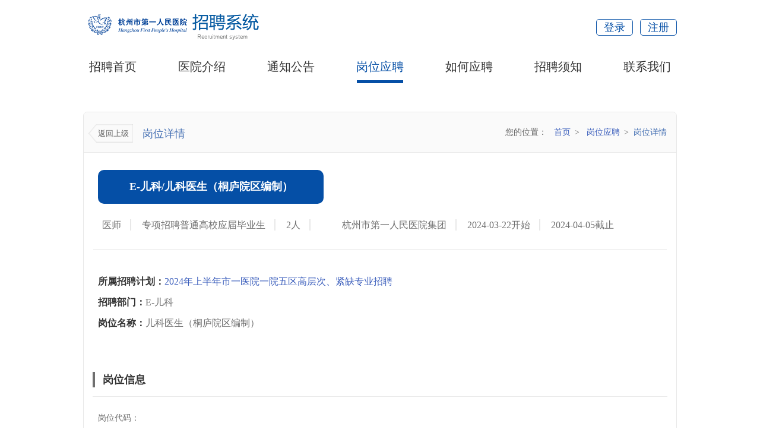

--- FILE ---
content_type: text/html; charset=utf-8
request_url: https://zp.hz-hospital.com/index/index/job_desc/id/789.html
body_size: 3372
content:
<!DOCTYPE html><html lang="zh-CN"><head>
    <meta charset="utf-8" />
    <meta http-equiv="X-UA-Compatible" content="IE=edge, chrome=1" />
    <meta http-equiv="Content-Type" content="text/html; charset=utf-8">
    <meta name="renderer" content="webkit" />
    <meta name="viewport" content="width=device-width, initial-scale=1, maximum-scale=1, minimum-scale=1, user-scalable=no" />
    <meta name="format-detection" content="telephone=no" />
    <meta name="robots" content="noarchive">
    <title>岗位详情-杭州市第一人民医院网上招聘系统</title>
    <meta name="description" content="岗位详情-杭州市第一人民医院网上招聘系统" />
    <meta name="keywords" content="杭州市第一人民医院网上招聘系统" />
    <link rel="stylesheet" href="/static/index/css/style.css" />
    <script src="/static/index/js/jquery.js"></script>
<script src="/static/index/js/jquery.md5.js"></script>
   <!-- <script src="https://cdn.bootcss.com/jquery/2.2.3/jquery.js"></script>-->
    <script src="/static/index/js/lib.js"></script>
    <script src="/static/admin/js/layer/layer.js"></script>
</head>
<body><div class="header">
    <div class="wp">
        <div class="logo">
            <a href="/index/index/index.html">
                <img src="/static/index/images/logo.png" alt="" />
            </a>
        </div>
                    <div class="right">
                <a href="/index/index/login.html">登录</a>
                <a href="/index/index/reg.html">注册</a>
            </div>
        

        <span class="menuBtn"></span>
    </div>
</div>


<script>
    function logout() {
        $.ajax({
            url: "/api/user/logout",
            type: 'GET',
            dataType: 'JSON',
            success: function (data) {
                if (data.status != 1) {
                    layer.msg(data.info, {icon: 5});
                } else {
                    layer.msg(data.info, {icon: 1});
                    setTimeout(function () {
                        window.location.href = '/index/index/index.html';
                    }, 500)
                }

            }
        });
    }
</script><div class="nav">
    <ul>
        <li >
            <a href="/index/index/index.html" class="v1">招聘首页</a>
        </li>
        <li >
            <a href="/index/index/introduce.html" class="v1">医院介绍</a>
            <!-- <dl>
                <dd><a href="/index/index/introduce.html#s1">医院概况</a></dd>
                <dd><a href="/index/index/introduce.html#s2">医院图集</a></dd>
                <dd><a href="/index/index/introduce.html#s3">视频短片</a></dd>
                <dd><a href="/index/index/introduce.html#s4">地理位置</a></dd>
            </dl> -->
        </li>
        <li >
            <a href="/index/index/announcement.html" class="v1">通知公告</a>
        </li>
        <li  class="on" >
            <a href="/index/index/job.html" class="v1">岗位应聘</a>
        </li>
        <li >
            <a href="/index/index/help.html" class="v1">如何应聘</a>
            <!-- <dl>
                <dd><a href="/index/index/help.html#s1">应聘指南</a></dd>
                <dd><a href="/index/index/help.html#s2">常见问题</a></dd>
            </dl> -->
        </li>
        <li >
            <a href="/index/index/notice.html" class="v1">招聘须知</a>
        </li>
        <li >
            <a href="/index/index/about.html" class="v1">联系我们</a>
            <!-- <dl>
                <dd><a href="/index/index/about.html#s1">庆春院区</a></dd>
                <dd><a href="/index/index/about.html#s2">下沙院区</a></dd>
            </dl> -->
        </li>
    </ul>
		        <div class="m-uers2">
            <a href="/index/index/login.html">登录</a>
            <a href="/index/index/reg.html">注册</a>
        </div>
		   </div>    <div class="main">        <div class="wp">            <div class="m-apply ">                <div class="cur">                    <div class="left">                        <a href="/index/index/job.html" class="return">返回上级</a>                        <h3>岗位详情</h3>                    </div>                    <div class="right">                        <span class="sp1">您的位置：</span><a href="/">首页</a>><a href="/index/index/job.html">岗位应聘</a>><span>岗位详情</span>                    </div>                </div>                <h3 class="tit">E-儿科/儿科医生（桐庐院区编制）</h3>                <div class="key">                    <span>医师</span>                    <span>专项招聘普通高校应届毕业生</span>                    <span>2人</span>                    <span></span>                    <span>杭州市第一人民医院集团</span>				    <span>2024-03-22开始</span>					<span>2024-04-05截止</span>				</div>                <div class="desc">                    <p><span>所属招聘计划：</span><a target="_blank" href="/index/index/announcement_desc/id/181.html">2024年上半年市一医院一院五区高层次、紧缺专业招聘</a></p>                    <p><span>招聘部门：</span>E-儿科</p>                    <p><span>岗位名称：</span>儿科医生（桐庐院区编制）</p>                </div>                <div class="info info1">                    <h4 class="tit2">岗位信息</h4>                    <div class="txt">                        <p><span>岗位代码：  </span></p>                        <p><span>岗位分类：</span>医师</p>                        <p><span>招聘人数：</span>2</p>                        <p><span>招聘对象/招聘范围：</span>专项招聘普通高校应届毕业生</p>                        <p><span>工作院区：</span>杭州市第一人民医院集团</p>                        <p><span>学历/学位要求：</span>/硕士</p>						<p><span>专业要求：</span>                                                        临床医学、                            儿科学                           </p>						<p><span>招聘类别：</span>事业编制</p>                        <p><span>职称要求：</span>不限</p>                        <p><span>年龄要求：</span>≤35周岁</p>                       <!-- <p><span>职业资格：</span></p>-->                        <div class="text">                        </div>                    </div>                   <!-- <a href="javascript:;" class="more"><span>展开全文</span></a>-->                </div>                <div class="info info2">                    <h4 class="tit2">科研要求</h4>                    <div class="txt">                                            </div>                  <!--  <a href="javascript:;" class="more"><span>展开全文</span></a>-->                </div>                <div class="info info3">                    <h4 class="tit2">其他要求</h4>                    <div class="txt">                                            </div>                  <!--  <a href="javascript:;" class="more"><span>展开全文</span></a>-->                </div>                <div class="info">                    <h4 class="tit2">岗位职责</h4>                                       <input type="hidden" name="post_id" value="789" />                                    </div>            </div>        </div>    </div>    <div class="footer">        <div class="fd-link">
    <div class="wp">
        <h3>友情链接<em>Friendship link</em></h3>
        <ul class="ul-link">
                        <li>
                <a href="https://www.hz-hospital.com">
                    <div class="pic"><img src="/uploads/images/20220121/3a51d7f5a02007871e175f07e9d68271.png" alt="" /></div>
                    <h4>杭州市第一人民医院</h4>
                </a>
            </li>
            
        </ul>
    </div>
</div>        <div class="fd-copy">
    <div class="wp">
        <p>技术支持:浙江新慧医联物联科技有限公司<a href="http://www.beian.miit.gov.cn/">浙ICP备05019227号-1</a></p>
        <span style="margin-left:-5px;">  <script type="text/javascript">var cnzz_protocol = (("https:" == document.location.protocol) ? " https://" : " http://");document.write(unescape("%3Cspan id='cnzz_stat_icon_4505305'%3E%3C/span%3E%3Cscript src='" + cnzz_protocol + "s19.cnzz.com/stat.php%3Fid%3D4505305%26show%3Dpic' type='text/javascript'%3E%3C/script%3E"));</script></span>
    </div>
</div>    </div>    <script>        $('.more').click(function() {            $(this).siblings('.txt').find(".text").slideToggle();            $(this).toggleClass("on");            if ($(this).hasClass('on')) {                $("span", this).text("收起全文");            } else {                $("span", this).text("展开全文");            };        });        //增加修改学术兼职/社团任职        function yingping(){                var post_id = $('input[name=post_id]').val();                if (!post_id) {                    layer.msg('错误提交！', {icon: 5});                } else {                    $.ajax({                        url: "/api/zhaopin/yingp",                        type: 'POST',                        data: {                            post_id: post_id,                        },                        dataType: 'JSON',                        success: function (data) {                            if (data.code == 0) {                                layer.msg(data.msg, {icon: 5});                            }else if(data.code == 2){                                layer.confirm('您已投递过该批次其他岗位，确定改报吗？', {icon: 3, title:'提示'}, function(index) {                                    $.ajax({                                        url: "/api/zhaopin/yingp2",                                        type: 'POST',                                        data: {                                            post_id: post_id,                                        },                                        dataType: 'JSON',                                        success: function (data) {                                            if (data.code == 0) {                                                layer.msg(data.msg, {icon: 5});                                            } else {                                                window.location.href='/index/user/job';                                            }                                        }                                    });                                });                            } else {                                window.location.href='/index/user/job';                            }                        }                    });                }        }    </script></body></html>

--- FILE ---
content_type: text/css
request_url: https://zp.hz-hospital.com/static/index/css/style.css
body_size: 18285
content:
body,div,dl,dt,dd,ul,ol,li,h1,h2,h3,h4,h5,h6,pre,form,fieldset,input,textarea,p,blockquote,th,td{margin:0; padding:0; } table{border-collapse:collapse; border-spacing:0; } fieldset,img{border:0; } ol,ul{list-style:none; } caption,th{text-align:left; } q:before,q:after{content:''; } abbr,acronym{border:0; } .clear{clear:both; display:block; overflow:hidden; visibility:hidden; width:0; height:0; } .l,.col-l,.col_l,.col-c,.col_c{float:left; } .r,.col-r,.col_r,dt span,.ul-txt li span,.ul_txt li span{float:right; } .c{clear:both; } .n,em{font-weight:normal; font-style:normal; } .b{font-weight:bold; } .i{font-style:italic; } .fa{font-family:Arial; } .fg{font-family:Georgia; } .ft{font-family:Tahoma; } .fl{font-family:Lucida Console; } .fs{font-family:'宋体'; } .fw{font-family:'微软雅黑'; } .tc{text-align:center; } .tr{text-align:right; } .tl{text-align:left; } .tdu{text-decoration:underline; } .tdn,.tdn:hover,a.tdl:hover{text-decoration:none; } .fc0{color:#000000; } .fc3{color:#333333; }
.fc6{color:#666666; } .fc9{color:#999999; } .fcr{color:red; } .fcw{color:white; } .fcb{color:blue; } .fcg{color:green; } .f0{font-size:0; } .f10{font-size:10px; } .f12{font-size:12px; } .f13{font-size:13px; } .f14{font-size:14px; } .f16{font-size:16px; } .f20{font-size:20px; } .f24{font-size:24px; } .vm{vertical-align:middle; } .vtb{vertical-align:text-bottom; } .vt{vertical-align:top; } .vn{vertical-align:-2px; } .vimg{margin-bottom:-3px; } .m0{margin:0; } .ml0{margin-left:0; } .ml5{margin-left:5px; } .ml10{margin-left:10px; } .ml20{margin-left:20px; } .mr0{margin-right:0; } .mr5{margin-right:5px; } .mr10{margin-right:10px; } .mr20{margin-right:20px; } .mt5{margin-top:5px; } .mt10{margin-top:10px; } .mt20{margin-top:20px; } .mb5{margin-bottom:5px; } .mb10{margin-bottom:10px; } .mb20{margin-bottom:20px; } .ml-1{margin-left:-1px; } .mt-1{margin-top:-1px; } .p1{padding:1px; } .pl5{padding-left:5px; } .p5{padding:5px; } .pt5{padding-top:5px; } .pr5{padding-right:5px; } .pb5{padding-bottom:5px; }
.p10{padding:10px; } .pl10{padding-left:10px; } .pt10{padding-top:10px; } .pr10{padding-right:10px; } .pb10{padding-bottom:10px; } .p20{padding:20px; } .pl20{padding-left:20px; } .pt20{padding-top:20px; } .pr20{padding-right:20px; } .pb20{padding-bottom:20px; } .rel,.pr{position:relative; } .abs,.pa{position:absolute; } .dn{display:none; } .db{display:block; } .dib{-moz-inline-stack:inline-block; display:inline-block; } .di{display:inline; } .ovh{overflow:hidden; } .ovs{overflow:scroll; } .vh{visibility:hidden; } .vv{visibility:visible; } .lh14{line-height:14px; } .lh16{line-height:16px; } .lh18{line-height:18px; } .lh20{line-height:20px; } .lh22{line-height:22px; } .lh24{line-height:24px;} .fix{*zoom:1; } .fix:after,.fix:before{display:block; content:"clear"; height:0; clear:both; overflow:hidden; visibility:hidden; } .z{_zoom:1; } .h1{height:1px; } .h5{height:5px; } .h10,.h{height:10px; } .h15{height:15px; } .h20{height:20px; }
.h1,.h5,.h10,.h15,.h20,.h{font-size:0px; line-height:0; overflow:hidden; clear:both; } body{font:12px '微软雅黑', 'Microsoft Yahei',Arial,sans-serif; } a{text-decoration:none; } a:hover{color:#FF6600 }

/* 请根据项目类型删掉多余的引用 */
/*-----------------[初始化]--------------*/
body{color: #444;font-size: 12px;line-height: 1.5;font-family:"微软雅黑","Microsoft Yahei";background-color: #fff;}
a{color: #3b5ebc;}
a:hover{color: #f60;}
img{max-width: 100%;
    transition: .3s;
    -ms-transition: .3s;
    -moz-transition: .3s;
    -webkit-transition: .3s;
    -o-transition: .3s;
}
input,textarea,select{font-size: 12px;color: #444;
    font-family:"微软雅黑","Microsoft Yahei";outline: 0;
    -webkit-box-sizing: border-box;
    -moz-box-sizing: border-box;
    -o-box-sizing: border-box;
    box-sizing: border-box;
}
input[type='submit'],input[type='reset'],input[type='button'],select{
    -webkit-appearance: none;
    -moz-appearance: none;
    appearance: none;
}
input[type='submit'],input[type='reset'],input[type='button']{cursor: pointer;}
::-webkit-input-placeholder {color: #a5a5a5;}
::-moz-placeholder {color: #a5a5a5; }
::-ms-input-placeholder {color: #a5a5a5;}

select::-ms-expand { display: none; }

.ani{
    transition: .3s;
    -ms-transition: .3s;
    -moz-transition: .3s;
    -webkit-transition: .3s;
    -o-transition: .3s;
}

*{
    outline: none;
    -webkit-box-sizing: border-box;
    -moz-box-sizing: border-box;
    -o-box-sizing: border-box;
    box-sizing: border-box;
}

/*布局*/
.wp{width: 100%;max-width: 1000px;margin: 0 auto;}
.wp2{width: 100%;max-width: 1168px;margin: 0 auto;}
.h50{height: 50px;clear: both;overflow: hidden;}
.h100{height: 100px;clear: both;overflow: hidden;}


/*******************************
  -------[=头部]-------
********************************/
.header{
    height: 80px;
    background-color: #fff;
}
.logo{
    float: left;
    height: 80px;
    line-height: 80px;
    margin-right: 26px;
}
.logo img{
    display: inline-block;
    vertical-align: middle;
    max-width: 100%;
    max-height: 100%;
}
.header .right{
    float: right;
    margin-top: 32px;
}
.header .right a{
    display: block;
    float: left;
    width: 62px;
    height: 28px;
    line-height: 26px;
    border: 1px #054fa6 solid;
    border-radius: 5px;
    margin-left: 12px;
    text-align: center;
    font-size: 18px;
    font-family: "Adobe 黑体 Std", "微软雅黑", "Microsoft Yahei", sans-serif;
    color: #054fa6;
    -webkit-transition: .3s;
    -moz-transition: .3s;
    -ms-transition: .3s;
    -o-transition: .3s;
    transition: .3s;
}
.header .right a:hover{
    background-color: #054fa6;
    color: #fff;
}
.header .right2{
    float: right;
    margin-top: 24px;
    font-size: 14px;
    color: #054fa6;
}
.header .right2 a{
    color: #054fa6;
    margin: 0 5px;
    -webkit-transition: .3s;
    -moz-transition: .3s;
    -ms-transition: .3s;
    -o-transition: .3s;
    transition: .3s;
}
.header .right2 a:hover{
    text-decoration: underline;
}

/*******************************
    -------[=导航]-------
********************************/
.menuBtn{position: relative;z-index: 9;display: none;float: right;
    width: 40px;height: 40px;padding: 7px;cursor: pointer;
    transition: .3s;
    -ms-transition: .3s;
    -moz-transition: .3s;
    -webkit-transition: .3s;
    -o-transition: .3s;
}
.menuBtn b{display: block;height: 3px;background-color: #274295;
    margin: 3px 0 5px;border-radius: 2px;
    transition: .3s;
    -ms-transition: .3s;
    -moz-transition: .3s;
    -webkit-transition: .3s;
    -o-transition: .3s;
}
.menuBtn.open{}
.menuBtn.open b{display: none;margin: 0;position: absolute;left: 10px;top: 50%;width: 30px;}
.menuBtn.open b:first-child{display: block;
    transform:rotate(45deg);
    -webkit-transform:rotate(45deg);
    -o-transform:rotate(45deg);
    -ms-transform:rotate(45deg);
}
.menuBtn.open b:last-child{display: block;
    transform:rotate(-45deg);
    -webkit-transform:rotate(-45deg);
    -o-transform:rotate(-45deg);
    -ms-transform:rotate(-45deg);
}
.nav{
    background-color: #fff;
    height: 60px;
    line-height: 56px;
    text-align: center;
}
.nav:after{
    content: '';
    display: block;
    clear:both;
    visibility: hidden;
    width: 100%;
    height: 0;
}
.nav ul{
    display: inline-block;
    vertical-align: bottom;
    height: 60px;
    padding-top: 4px;
}
.nav li{
    float: left;
    margin: 0 5px;
    position: relative;
}
.nav li .v1{
    display: block;
    font-size: 20px;
    color: #333;
    background-repeat: no-repeat;
    background-position: center bottom;
    padding: 0 30px;
    font-family: "Adobe 黑体 Std", "微软雅黑", "Microsoft Yahei", sans-serif;
    -webkit-transition: .3s;
    -moz-transition: .3s;
    -ms-transition: .3s;
    -o-transition: .3s;
    transition: .3s;
}
.nav li:hover a{
    background-color: #054fa6;
    color: #fff;
}
.nav li.on .v1{
    color: #054fa6;
    background-image: url(../images/q-bg2.png);
}
.nav li.on:hover .v1{
    color: #fff;
}
.nav dl{
    position: absolute;
    top: 50px;
    left: 0;
    right: 0;
    z-index: 9;
    background-color: #054fa6;
    padding-bottom: 16px;
    display: none;
}
.nav dd a{
    display: block;
    line-height: 34px;
    font-size: 18px;
    color: #fff;
}
.nav dd a:hover{
    background-color: #3772b8;
}

.m-uers1,.m-uers2{
    margin: 5px 0;
    text-align: center;
    display: none;
}
.m-uers2 a{
    display: inline-block;
    margin: 0 10px;
    width: 62px;
    height: 28px;
    line-height: 26px;
    border: 1px #fff solid;
    border-radius: 5px;
    font-size: 16px;
    font-family: "Adobe 黑体 Std", "微软雅黑", "Microsoft Yahei", sans-serif;
    color: #fff;
}
.m-uers2 a:hover{
    background-color: #054fa6;
    color: #054fa6;
}
.m-uers1{
    font-size: 14px;
    color: #fff;
}
.m-uers1 a{
    color: #fff;
    margin: 0 5px;
}
/*******************************
  -------[=banner]-------
*******************************/
#banner{position: relative;overflow: hidden;}
#banner .slick-slider,#banner .slick-list,#banner .slick-track,#banner .slick-slide{height: 100%;}
#banner .slick-slide{outline: 0;position: relative;
    background-position: center center;background-repeat: no-repeat;
    -o-background-size: cover;
    -ms-background-size: cover;
    -moz-background-size: cover;
    -webkit-background-size: cover;
    background-size: cover;
}
#banner .slick-next,#banner .slick-prev{
    position: absolute;top: 50%;margin-top: -25px;overflow: hidden;
    width: 45px;height: 50px;font-size: 0;line-height: 0;z-index: 999;
    background-repeat: no-repeat;
    background-position: center center;
    -o-background-size: auto 50px;
    -ms-background-size: auto 50px;
    -moz-background-size: auto 50px;
    -webkit-background-size: auto 50px;
    background-size: auto 50px;
}
#banner .slick-prev{left: 50%;margin-left: -645px;background-image: url(../images/arr-l.png);}
#banner .slick-next{right: 50%;margin-right: -645px;background-image: url(../images/arr-r.png);}

#banner .slick-dots{position: absolute;left: 0;bottom: 30px;width: 100%;text-align: center;z-index: 99;}
#banner .slick-dots li{display: inline-block;margin: 0 2px;}
#banner .slick-dots li a{display: block;width: 24px;height: 24px;
    font-size: 0;line-height: 0;text-indent: 999px;background-color: #fff;border-radius: 50%;
}
#banner .slick-dots li.slick-active a{background-color: #000;}

.ban{
    height: 253px;
    background-repeat: no-repeat;
    background-position: center center;
    -webkit-background-size: cover;
    -moz-background-size: cover;
    -ms-background-size: cover;
    -o-background-size: cover;
    background-size: cover;
    position: relative;
    overflow: hidden;
}
.ban .txt{
    position: absolute;
    top: 0;
    z-index: 5;
    padding-top: 82px;
    padding-left: 40px;
    height: 80%;
}
.ban .txt a{
    display: inline-block;
    height: 100%;
}
.ban .txt img{
    max-height: 100%;
}
/*.ban .txt h3{
    font-size: 37px;
    color: #1d3c91;
    line-height: 1.08em;
    margin-bottom: 17px;
}
.ban .txt h3 em{
    display: block;
    font-size: 12px;
    line-height: 1.17em;
}
.ban .txt a{
    display: block;
    width: 109px;
    height: 31px;
    line-height: 27px;
    text-align: center;
    border: 2px #054fa6 solid;
    border-radius: 5px;
    font-size: 17px;
    color: #1d3c91;
    -webkit-transition: .3s;
    -moz-transition: .3s;
    -ms-transition: .3s;
    -o-transition: .3s;
    transition: .3s;
}
.ban .txt a:hover{
    background-color: #054fa6;
    color: #fff;
}*/

/*******************************
  -------[=底部]-------
********************************/
.fd-link{
    overflow: auto;
    padding-top: 30px;
    background-color: #fff;
}
.fd-link h3{
    font-size: 24px;
    font-weight: normal;
    color: #444;
    line-height: 1.08em;
    margin-bottom: 13px;
}
.fd-link h3 em{
    display: block;
    font-size: 12px;
    line-height: 14px;
    color: #7b7b7b;
    font-family: "Arial";
}
.ul-link{
    overflow: hidden;
    margin-bottom: 13px;
}
.ul-link li{
    float: left;
    margin-right: 52px;
}
.ul-link li a{
    display: block;
    width: 100%;
    height: 100%;
}
.ul-link .pic{
    float: left;
    width: 60px;
    height: 60px;
    margin-right: 2px;
}
.ul-link .pic img{
    display: block;
    width: 100%;
    height: 100%;
}
.ul-link h4{
    font-size: 15px;
    color: #49b4e3;
    font-weight: normal;
    line-height: 60px;
    overflow: hidden;
    white-space: nowrap;
    text-overflow: ellipsis;
}
.fd-copy{
    background-color: #fbfbfb;
    padding: 20px 0 42px;
    overflow: hidden;
    font-size: 12px;
    line-height: 20px;
    color: #898989;
}
.fd-copy a{
    color: #898989;
    margin-left: 5px;
}
.fd-copy a:hover{
    text-decoration: underline;
}

/*******************************
    -------[=正文]-------
********************************/


/* 结束 */

/* 请在以下区间内开发 CSS 代码 */
/*公用*/
.g-tit1{
    overflow: hidden;
}
.g-tit1 a{
    display: block;
    float: right;
    width: 78px;
    height: 22px;
    line-height: 20px;
    margin-left: 10px;
    margin-top: 3px;
    border: 1px #e2e2e2 solid;
    border-radius: 5px;
    text-align: center;
    font-size: 12px;
    color: #7e7e7e;
    font-family: "Adobe 黑体 Std", "微软雅黑", "Microsoft Yahei", sans-serif;
    -webkit-transition: .3s;
    -moz-transition: .3s;
    -ms-transition: .3s;
    -o-transition: .3s;
    transition: .3s;
}
.g-tit1 a:hover{
    color: #3c78dc;
    border-color: #3c78dc;
}
.g-tit1 .left{
    overflow: hidden;
}
.g-tit1 i{
    display: block;
    float: left;
    width: 35px;
    height: 35px;
    background-repeat: no-repeat;
    background-position: center center;
    margin-right: 10px;
}
.g-tit1 h3{
    overflow: hidden;
    font-size: 24px;
    color: #444;
    font-weight: normal;
    line-height: 1.08em;
    font-family: "Adobe 黑体 Std", "微软雅黑", "Microsoft Yahei", sans-serif;
}
.g-tit1 h3 em{
    display: block;
    font-size: 12px;
    color: #7b7b7b;
    line-height: 14px;
    font-family: "Arial";
}
.g-tit2{
    overflow: hidden;
    background-color: #f8f8f8;
    text-align: center;
    padding: 13px 0 11px;
}
.g-tit2 h3{
    font-size: 24px;
    color: #666;
    line-height: 1.08em;
    position: relative;
}
.g-tit2 h3 em{
    display: block;
    font-size: 12px;
    color: #999;
    line-height: 1.17em;
    margin-top: 2px;
    text-transform: uppercase;
    -webkit-transform: scale(0.8);
    -moz-transform: scale(0.8);
    -ms-transform: scale(0.8);
    -o-transform: scale(0.8);
    transform: scale(0.8);
}
.g-tit2 h3:after,.g-tit2 h3:before{
    content:'';
    display: block;
    width: 58px;
    height: 1px;
    background-color: #666;
    position: absolute;
    top: 50%;
    margin-top: -6px;
}
.g-tit2 h3:before{
    left: 50%;
    margin-left: -140px;
}
.g-tit2 h3:after{
    right: 50%;
    margin-right: -140px;
}
.h45{height: 45px;}
.g-tit3{
    overflow: hidden;
    border-bottom: 1px #e1e1e1 solid;
    padding-bottom: 11px;
    line-height: 33px;
}
.g-tit3 .right{
    float: right;
    overflow: hidden;
}
.g-tit3 .right a{
    display: block;
    float: left;
    width: 106px;
    height: 33px;
    line-height: 31px;
    font-weight: bold;
    border: 1px #ccc solid;
    margin-left: 8px;
    text-align: center;
    font-size: 16px;
    color: #4677b4;
    border-radius: 3px;
    -webkit-transition: .3s;
    -moz-transition: .3s;
    -ms-transition: .3s;
    -o-transition: .3s;
    transition: .3s;
}
.g-tit3 .right a:hover{
    opacity: .8;
    filter:progid:DXImageTransform.Microsoft.Alpha(Opacity=80);
    -ms-filter:'progid:DXImageTransform.Microsoft.Alpha(Opacity=80)';
}
.g-tit3 .right a i{
    display: inline-block;
    vertical-align: middle;
    width: 20px;
    height: 20px;
    background-repeat: no-repeat;
    background-position: center center;
    margin-right: 10px;
    margin-top: -4px;
}
.g-tit3 .right a .icon1{
    background-image: url(../images/q-icon29.png);
}
.g-tit3 .right a .icon2{
    background-image: url(../images/q-icon15.png);
}
.g-tit3 h3{
    overflow: hidden;
    font-size: 18px;
    color: #444;
}
.g-tit3 h3 em{
    color: #ff0000;
    margin-right: 10px;
}
.g-tit3 h3 span{
    display: inline-block;
    font-size: 14px;
    margin-left: 10px;
}
/*弹窗*/
.m-pop{
    position: fixed;
    left: 0;
    top: 0;
    right: 0;
    bottom: 0;
    z-index: 5;
    cursor: auto;
    display: none;
}
.m-pop .pop-bg{
    position: absolute;
    left: 0;
    top: 0;
    bottom: 0;
    right: 0;
    z-index: -1;
    background: url(../images/q-bg5.png);
}
.m-pop .inner{
    position: absolute;
    left: 50%;
    top: 50%;
    width: 444px;
    transform: translate(-50%,-50%);
    -ms-transform: translate(-50%,-50%);
    -moz-transform: translate(-50%,-50%);
    -webkit-transform: translate(-50%,-50%);
    -o-transform: translate(-50%,-50%);
    background-color: #fff;
    overflow: hidden;
}
.m-pop .close{
    display: block;
    width: 40px;
    height: 40px;
    background: url(../images/q-icon22.png) no-repeat center center;
    position: absolute;
    top: 5px;
    right: 5px;
}
.m-pop .close:hover{
    opacity: .8;
    filter:progid:DXImageTransform.Microsoft.Alpha(Opacity=80);
    -ms-filter:'progid:DXImageTransform.Microsoft.Alpha(Opacity=80)';
}
.g-btn{
    overflow: hidden;
    margin-top: 18px;
    text-align: right;
}
.g-btn a{
    display: inline-block;
    vertical-align: middle;
    width: 54px;
    height: 29px;
    line-height: 27px;
    border: 1px #ccc solid;
    text-align: center;
    font-size: 12px;
    color: #444;
    margin-left: 12px;
    -webkit-transition: .3s;
    -moz-transition: .3s;
    -ms-transition: .3s;
    -o-transition: .3s;
    transition: .3s;
}
.g-btn a:hover{
    background-color: #3b5ebc;
    color: #fff;
    border-color: #3b5ebc;
}
/*首页*/
.index-row1{
    overflow: hidden;
    margin-top: 39px;
}
.index-row1 .col-l{
    float: left;
    width: 50%;
}
.index-row1 .col-r{
    float: right;
    width: 44.8%;
}
.ul-txt1{
    overflow: hidden;
    margin-top: 17px;
}
.ul-txt1 li{
    padding: 16px 0 21px;
    overflow: hidden;
    border-top: 1px #e2e2e2 solid;
}
.ul-txt1 li a{
    display: block;
    width: 100%;
    height: 100%;
}
.ul-txt1 .date{
    display: block;
    float: left;
    margin-right: 14px;
    width: 70px;
    text-align: center;
    font-size: 16px;
    line-height: 1.13em;
    font-family: "Arial";
    color: #949494;
    margin-top: 11px;
}
.ul-txt1 .date em{
    display: block;
    font-size: 22px;
    color: #444;
    line-height: 1.09em;
}
.ul-txt1 .date2{
    font-size: 14px;
    text-align: left;
    display: none;
}
.ul-txt1 .txt{
    overflow: hidden;
    font-size: 12px;
    line-height: 1.38em;
    color: #7e7e7e;
    font-family: "Adobe 黑体 Std", "微软雅黑", "Microsoft Yahei", sans-serif;
}
.ul-txt1 .txt h3{
    font-size: 16px;
    font-weight: normal;
    color: #444;
    line-height: 1.13em;
    margin-bottom: 10px;
    overflow: hidden;
    white-space: nowrap;
    text-overflow: ellipsis;
    -webkit-transition: .3s;
    -moz-transition: .3s;
    -ms-transition: .3s;
    -o-transition: .3s;
    transition: .3s;
}
.ul-txt1 .txt p{
    max-height: 33px;
    overflow: hidden;
}
.ul-txt1 .txt span{
    display: inline-block;
    vertical-align: middle;
    width: 15px;
    height: 15px;
    background: url(../images/q-icon7.png) no-repeat center center;
    margin-left: 10px;
}
.ul-txt1 a:hover h3{
    color: #3c78dc;
}
.ul-txt2{
    overflow: hidden;
    border: 1px #e2e2e2 solid;
    border-radius: 5px;
    padding: 17px 15px 3px;
    margin-bottom: 19px;
    margin-top: 18px;
}
.ul-txt2 li{
    overflow: hidden;
    line-height: 20px;
    padding-bottom: 14px;
}
.ul-txt2 span{
    display: block;
    float: right;
    margin-left: 10px;
    font-size: 12px;
    color: #979797;
    font-family: "Adobe 黑体 Std", "微软雅黑", "Microsoft Yahei", sans-serif;
}
.ul-txt2 h3{
    padding-left: 32px;
    background: url(../images/q-icon8.png) no-repeat left center;
    font-size: 14px;
    color: #444;
    font-weight: normal;
    font-family: "Adobe 黑体 Std", "微软雅黑", "Microsoft Yahei", sans-serif;
    overflow: hidden;
    white-space: nowrap;
    text-overflow: ellipsis;
    -webkit-transition: .3s;
    -moz-transition: .3s;
    -ms-transition: .3s;
    -o-transition: .3s;
    transition: .3s;
}
.ul-txt2 a:hover h3{
    color: #3c78dc;
}
.m-pic1{
    overflow: hidden;
    border-radius: 5px;
    width: 100%;
    height: auto;
}
.m-pic1 img{
    display: block;
    width: 100%;
    height: auto;
}
.index-row2{
    overflow: hidden;
    margin-top: 34px;
    margin-bottom: 34px;
}
.m-job{
    overflow: hidden;
    background-color: #fbfbfb;
    padding-top: 15px;
}
.m-job .g-tit1{
    padding: 0 84px;
    background: none;
}
.m-job .box{
    margin-top: 16px;
}
.m-job table{
    width: 100%;
}
.m-job .tit{
    background-color: #f2f2f2;
    line-height: 34px;
    border: 1px #bfbfbf solid;
    overflow: hidden;
}
.m-job .tit span{
    display: block;
    float: left;
    text-align: center;
    border-right: 1px #bfbfbf solid;
    font-size: 18px;
    font-weight: normal;
    color: #444;
    font-family: "Adobe 黑体 Std", "微软雅黑", "Microsoft Yahei", sans-serif;
}
.m-job .tit .s1{
    width: 19.6%;
}
.m-job .tit .s2{
    width: 12.4%;
}
.m-job .tit .s3{
    width: 12.4%;
}
.m-job .tit .s4{
    width: 8.4%;
}
.m-job .tit .s5{
    width: 12.4%;
}
.m-job .tit .s6{
    width: 12.4%;
}
.m-job .tit .s7{
    width: 12.4%;
    border-right: none;
	
}
.m-job .tit .s8{
    width: 10%;
    
	
}
.m-job th:first-child{
    text-align: left;
    padding-left: 82px;
}
.m-job tbody tr:nth-child(even){
    background-color: #f2f2f2;
}
.m-job td{
    padding: 16px 5px 13px;
    font-size: 14px;
    color: #6f6f6f;
    line-height: 1.29em;
    text-align: center;
    font-family: "Adobe 黑体 Std", "微软雅黑", "Microsoft Yahei", sans-serif;
}
.m-job td:first-child{
    text-align: left;
    padding-left: 82px;
}
.m-job td a{
    display: block;
    color: #3b5ebc;
}
.m-job tbody tr:hover span{
    color: #3c78dc;
}
.m-job td a:hover{
    color: #f60;
}
.m-job .tab{
    height: 390px;
    overflow-y: auto;
}
/*招聘须知*/
.m-text1{
    overflow: hidden;
    margin-top: 70px;
    margin-bottom: 38px;
}
.m-text1 h3{
    font-size: 18px;
    color: #3b5ebc;
    font-weight: normal;
    line-height: 1.11em;
    padding-left: 28px;
    font-family: "Adobe 黑体 Std", "微软雅黑", "Microsoft Yahei", sans-serif;
    background: url(../images/q-icon9.png) no-repeat left center;
    margin-bottom: 28px;
}
.m-text1 .txt{
    padding: 0 228px 0 30px;
    overflow: hidden;
    font-size: 13px;
    line-height: 2.5em;
    color: #7e7e7e;
    margin-bottom: 51px;
}
/*医院介绍*/
.m-summary{
    overflow: hidden;
    margin-top: 35px;
    margin-bottom: 72px;
}
.m-summary .con{
    overflow: hidden;
    margin-top: 54px;
}
.m-summary .pic{
    float: left;
    width: 500px;
    height: 481px;
    margin-right: 60px;
}
.m-summary .pic img{
    display: block;
    width: 100%;
    height: 100%;
}
.m-summary .txt{
    overflow: hidden;
    font-size: 14px;
    color: #666;
    line-height: 2.16em;
    font-family: "Adobe 黑体 Std", "微软雅黑", "Microsoft Yahei", sans-serif;
}
.m-summary .txt h3{
    font-size: 34px;
    font-weight: normal;
    color: #3b5ebc;
    line-height: 1.2em;
    padding-bottom: 17px;
    background: url(../images/q-bg3.png) no-repeat left bottom;
    margin-top: 8px;
}
.m-summary .txt h4{
    font-size: 24px;
    font-weight: normal;
    color: #3b5ebc;
    line-height: 1.08em;
    margin-bottom: 8px;
    margin-top: 23px;
}
.m-summary .con .txt h4{
    margin-top: 46px;
    margin-bottom: 13px;
}
.m-summary .txt p{
    overflow: hidden;
}
.m-summary .txt p em{
    display: block;
    float: left;
    margin-right: 15px;
}
.m-summary .txt p span{
    text-transform: uppercase;
}
.m-summary .con .txt{
    padding-right: 60px;
}
.m-hospital{
    overflow: hidden;
    margin-bottom: 89px;
}
.m-pic2{
    margin: 99px -20px 0;
}
.m-pic2 .item{
    margin: 0 20px;
    border: 1px #e0e0e0 solid;
}
.m-pic2 .pic{
    position: relative;
    height: 0;
    padding-top: 84.1%;
    overflow: hidden;
}
.m-pic2 .pic a{
    display: block;
    width: 100%;
    height: 100%;
    position: absolute;
    top: 0;
    left: 0;
}
.m-pic2 .pic img{
    display: block;
    width: 100%;
    height: 100%;
    -webkit-transition: .3s;
    -moz-transition: .3s;
    -ms-transition: .3s;
    -o-transition: .3s;
    transition: .3s;
}
.m-pic2 .pic a:hover img{
    -webkit-transform: scale(1.08);
    -moz-transform: scale(1.08);
    -ms-transform: scale(1.08);
    -o-transform: scale(1.08);
    transform: scale(1.08);
}
.m-pic2 .txt{
    overflow: hidden;
    padding: 15px 10px 21px;
    text-align: center;
}
.m-pic2 .txt h3{
    font-size: 18px;
    font-weight: normal;
    line-height: 1.11em;
    margin-bottom: 18px;
}
.m-pic2 .txt h3 a{
    display: block;
    color: #444;
    overflow: hidden;
    white-space: nowrap;
    text-overflow: ellipsis;
}
.m-pic2 .txt h3 a:hover{
    color: #3b5ebc;
}
.m-pic2 .txt .more{
    display: block;
    width: 63px;
    height: 18px;
    line-height: 16px;
    border: 1px #e0e0e0 solid;
    font-size: 12px;
    color: #c0c0c0;
    text-transform: uppercase;
    margin: 0 auto;
    -webkit-transition: .3s;
    -moz-transition: .3s;
    -ms-transition: .3s;
    -o-transition: .3s;
    transition: .3s;
}
.m-pic2 .txt .more:hover{
    color: #3b5ebc;
    border-color: #3b5ebc;
}
.m-pic2 .slick-next,.m-pic2 .slick-prev{
    position: absolute;
    top: 0;
    overflow: hidden;
    width: 45px;
    height: 100%;
    font-size: 0;
    line-height: 0;
    z-index: 999;
    border: none;
    background-color: #f8f8f8;
    background-repeat: no-repeat;
    background-position: center center;
    cursor: pointer;
}
.m-pic2 .slick-prev{
    left: -32px;
    background-image: url(../images/q-icon10.png);}
.m-pic2 .slick-next{
    right: -32px;
    background-image: url(../images/q-icon11.png);
}
.m-pic2 .slick-next:hover,.m-pic2 .slick-prev:hover{
    opacity: .8;
    filter:progid:DXImageTransform.Microsoft.Alpha(Opacity=80);
    -ms-filter:'progid:DXImageTransform.Microsoft.Alpha(Opacity=80)';
}
.m-clips{
    overflow: hidden;
    margin-bottom: 90px;
}
.m-clips .video{
    overflow: hidden;
    margin-top: 43px;
    position: relative;
}
.m-clips .video video{
    display: block;
    width: 100%;
    height: auto;
}
.m-clips .video .mask{
    position: absolute;
    top: 0;
    left: 0;
    bottom: 0;
    right: 0;
}
.m-clips .video .play{
    display: block;
    width: 90px;
    height: 90px;
    background: url(../images/q-icon12.png) no-repeat center center;
    position: absolute;
    top: 50%;
    left: 50%;
    margin-top: -45px;
    margin-left: -45px;
    cursor: pointer;
}
.m-position{
    overflow: hidden;
    margin-bottom: 48px;
}
.m-position .con{
    overflow: hidden;
    margin-top: 66px;
    font-size: 14px;
    line-height: 1.57em;
    color: #7e7e7e;
}
.m-position .con h3{
    font-size: 16px;
    line-height: 1.13em;
    font-weight: normal;
    color: #444;
    margin-bottom: 13px;
}
.m-position .con p{
    margin-bottom: 9px;
}
.m-position #allmap{
    height: 550px;
    margin-top: 63px;
}
.m-position #allmap img{
    max-width: none;
    -webkit-transition: 0s;
    -moz-transition: 0s;
    -ms-transition: 0s;
    -o-transition: 0s;
    transition: 0s;
}
.m-position #allmap .anchorBL{
    display: none;
}
/*通知公告*/
.ul-imgtxt1{
    overflow: hidden;
    margin-top: 74px;
    margin-bottom: 22px;
}
.ul-imgtxt1 li{
    overflow: hidden;
    padding: 20px 10px;
    /*border-bottom: 1px #eeefee solid;*/
}
.ul-imgtxt1 li:nth-child(odd){
    background-color: #f2f2f2;
}
.ul-imgtxt1 .pic{
    float: left;
    width: 277px;
    height: 118px;
    margin-right: 30px;
    overflow: hidden;
}
.ul-imgtxt1 .pic a{
    display: block;
    width: 100%;
    height: 100%;
}
.ul-imgtxt1 .pic img{
    display: block;
    width: 100%;
    height: 100%;
    -webkit-transition: .3s;
    -moz-transition: .3s;
    -ms-transition: .3s;
    -o-transition: .3s;
    transition: .3s;
}
.ul-imgtxt1 .pic a:hover img{
    -webkit-transform: scale(1.08);
    -moz-transform: scale(1.08);
    -ms-transform: scale(1.08);
    -o-transform: scale(1.08);
    transform: scale(1.08);
}
.ul-imgtxt1 .box{
    overflow: hidden;
}
.ul-imgtxt1 .con{
    overflow: hidden;
    margin-bottom: 20px;
}
.ul-imgtxt1 .date{
    display: block;
    float: right;
    font-size: 18px;
    font-family: "Arial";
    line-height: 1.11em;
    color: #949494;
    text-align: center;
    margin-left: 172px;
}
.ul-imgtxt1 .date em{
    display: block;
    font-size: 24px;
    color: #444;
    line-height: 1.08em;
}
.ul-imgtxt1 .date2{display: none;}
.ul-imgtxt1 .txt{
    overflow: hidden;
    font-size: 12px;
    line-height: 1.67em;
    font-family: "Adobe 黑体 Std", "微软雅黑", "Microsoft Yahei", sans-serif;
}
.ul-imgtxt1 .txt p{
    max-height: 40px;
    overflow: hidden;
}
.ul-imgtxt1 .txt h3{
    font-size: 18px;
    font-weight: normal;
    line-height: 1.11em;
    margin-bottom: 15px;
    margin-top: 2px;
}
.ul-imgtxt1 .txt h3 a{
    display: block;
    color: #444;
    overflow: hidden;
    white-space: nowrap;
    text-overflow: ellipsis;
    -webkit-transition: .3s;
    -moz-transition: .3s;
    -ms-transition: .3s;
    -o-transition: .3s;
    transition: .3s;
}
.ul-imgtxt1 .txt h3 a:hover{
    color: #054fa6;
}
.ul-imgtxt1 .txt p span{
    display: inline-block;
    vertical-align: middle;
    width: 15px;
    height: 15px;
    background: url(../images/q-icon7.png) no-repeat center center;
    margin-left: 18px;
}
.ul-imgtxt1 .look{
    display: block;
    float: right;
    width: 78px;
    height: 22px;
    line-height: 20px;
    border: 1px #e2e2e2 solid;
    border-radius: 5px;
    text-align: center;
    font-size: 12px;
    color: #7e7e7e;
    -webkit-transition: .3s;
    -moz-transition: .3s;
    -ms-transition: .3s;
    -o-transition: .3s;
    transition: .3s;
}
.ul-imgtxt1 .look:hover{
    border-color: #054fa6;
    color: #054fa6;
}
/*我的岗位*/
.m-post{
    margin-top: 44px;
}
.m-post:after{
    content: '';
    display: block;
    clear:both;
    visibility: hidden;
    width: 100%;
    height: 0;
}
.m-post .top{
    border: 1px #ddd solid;
    line-height: 46px;
    margin-bottom: 33px;
}
.m-post .top:after{
    content: '';
    display: block;
    clear:both;
    visibility: hidden;
    width: 100%;
    height: 0;
}
.m-post .top .pass{
    display: block;
    float: right;
    margin-right: 22px;
    font-size: 14px;
    color: #054fa6;
}
.m-post .top .pass:hover{
    text-decoration: underline;
}
.ul-txt3:after{
    content: '';
    display: block;
    clear:both;
    visibility: hidden;
    width: 100%;
    height: 0;
}
.ul-txt3 li{
    float: left;
    width: 156px;
    border-right: 1px #ddd solid;
}
.ul-txt3 li a{
    display: block;
    text-align: center;
    font-size: 18px;
    color: #333;
    font-weight: bold;
    line-height: 48px;
    font-family: "Adobe 黑体 Std", "微软雅黑", "Microsoft Yahei", sans-serif;
    margin: -1px 0;
    position: relative;
    -webkit-transition: .3s;
    -moz-transition: .3s;
    -ms-transition: .3s;
    -o-transition: .3s;
    transition: .3s;
}
.ul-txt3 li a:after{
    content:'';
    display: block;
    width: 34px;
    height: 15px;
    background: url(../images/q-icon13.png) no-repeat center center;
    position: absolute;
    top: 100%;
    left: 50%;
    margin-left: -17px;
    opacity: 0;
    filter:progid:DXImageTransform.Microsoft.Alpha(Opacity=0);
    -ms-filter:'progid:DXImageTransform.Microsoft.Alpha(Opacity=0)';
    -webkit-transition: .3s;
    -moz-transition: .3s;
    -ms-transition: .3s;
    -o-transition: .3s;
    transition: .3s;
}
.ul-txt3 li a:hover,.ul-txt3 li.on a{
    background-color: #3b5ebc;
    border-color: #3b5ebc;
    color: #fff;
}
.ul-txt3 li a:hover:after,.ul-txt3 li.on a:after{
    opacity: 1;
    filter:progid:DXImageTransform.Microsoft.Alpha(Opacity=100);
    -ms-filter:'progid:DXImageTransform.Microsoft.Alpha(Opacity=100)';
}
.m-post .careful{
    width: 78.2%;
    background-color: #f3f6ff;
    border-radius: 10px;
    padding: 18px 40px 21px 20px;
    font-size: 14px;
    color: #666;
    line-height: 1.29em;
    margin-bottom: 28px;
    font-weight: bold;
    position: relative;
}
.m-post .careful .close{
    display: block;
    width: 20px;
    height: 20px;
    background: url(../images/q-icon14.png) no-repeat center center;
    position: absolute;
    top: 8px;
    right: 10px;
}
.m-post .table{
    position: relative;
    margin-bottom: 49px;
}
.m-post .table .del{
    display: block;
    width: 106px;
    height: 33px;
    border: 1px #ccc solid;
    border-radius: 3px;
    text-align: center;
    line-height: 31px;
    font-size: 16px;
    color: #4677b4;
    position: absolute;
    top: -53px;
    right: 0;
    -webkit-transition: .3s;
    -moz-transition: .3s;
    -ms-transition: .3s;
    -o-transition: .3s;
    transition: .3s;
}
.m-post .table .del i{
    display: inline-block;
    vertical-align: middle;
    width: 20px;
    height: 20px;
    background: url(../images/q-icon15.png) no-repeat center center;
    margin-top: -2px;
    margin-right: 10px;
}
.m-post .table .del:hover{
    opacity: .8;
    filter:progid:DXImageTransform.Microsoft.Alpha(Opacity=80);
    -ms-filter:'progid:DXImageTransform.Microsoft.Alpha(Opacity=80)';
}
.m-post table{
    width: 100%;
    border-top: 1px #ddd solid;
    border-left: 1px #ddd solid;
}
.m-post tr{
    border-bottom: 1px #ddd solid;
}
.m-post th{
    text-align: center;
    border-right: 1px #ddd solid;
    line-height: 50px;
    background-color: #f2f2f2;
    font-size: 16px;
    color: #444;
    font-weight: normal;
    font-family: "Adobe 黑体 Std", "微软雅黑", "Microsoft Yahei", sans-serif;
}
.m-post td{
    text-align: center;
    border-right: 1px #ddd solid;
    padding: 17px 10px 10px;
    font-size: 14px;
    color: #444;
    line-height: 1.43em;
    font-family: "Adobe 黑体 Std", "微软雅黑", "Microsoft Yahei", sans-serif;
word-break:break-all;
}
.m-post label{
    display: block;
    width: 20px;
    height: 20px;
    margin: 0 auto;
    padding-left: 20px;
    background: url(../images/q-icon16.png) no-repeat center center;
    position: relative;
    cursor: pointer;
}
.m-post label input{
    position: absolute;
    left: -99999px;
}
.m-post label.checked{
    background-image: url(../images/q-icon16-1.png);
}
.m-post td[role=radio] label{
    display: inline-block;
    vertical-align: middle;
    width: 44px;
    background-position: left center;
    background-image: url(../images/q-icon17.png);
}
.m-post td[role=radio] label.checked{
    background-image: url(../images/q-icon17-1.png);
}
.m-post span{
    display: block;
}
.m-post .s1{
    display: block;
    float: left;
    text-align: left;
    font-size: 14px;
    color: #cc6666;
    position: relative;
}
.m-post .s2{
    color: #3b5ebc;
}
.m-post .s3{
    color: #333;
}
.m-post span i{
    display: inline-block;
    vertical-align: middle;
    width: 25px;
    height: 25px;
    background-repeat: no-repeat;
    background-position: center center;
    margin-top: -2px;
    margin-right: 5px;
}
.m-post span .icon1{
    background-image: url(../images/q-icon18.png);
}
.m-post span .icon2{
    background-image: url(../images/q-icon19.png);
}
.m-post span .icon3{
    background-image: url(../images/q-icon20.png);
}
.m-post span em{
    display: inline-block;
    vertical-align: middle;
    width: 25px;
    height: 25px;
    background: url(../images/q-icon21.png) no-repeat center center;
    margin-top: -2px;
    cursor: pointer;
}
.m-post span .prompt{
    position: absolute;
    bottom: 25px;
    right: -59px;
    z-index: 2;
    width: 148px;
    height: 49px;
    background: url(../images/q-bg4.png) no-repeat center top;
    text-align: center;
    font-size: 14px;
    color: #333;
    line-height: 36px;
    display: none;
}
.m-post tr:hover .name{
    color: #3b5ebc;
}
.m-post .bot{
    overflow: hidden;
    text-align: center;
    margin-bottom: 134px;
}
.m-post .bot a{
    display: inline-block;
    vertical-align: middle;
    width: 326px;
    height: 47px;
    background-color: #3b5ebc;
    text-align: center;
    color: #fff;
    line-height: 47px;
    font-size: 14px;
    border-radius: 5px;
    margin: 0 10px;
    -webkit-transition: .3s;
    -moz-transition: .3s;
    -ms-transition: .3s;
    -o-transition: .3s;
    transition: .3s;
}
.m-post .bot .a2{
    width: 216px;
    background-color: #339933;
}
.m-post .bot a:hover{
    opacity: .8;
    filter:progid:DXImageTransform.Microsoft.Alpha(Opacity=80);
    -ms-filter:'progid:DXImageTransform.Microsoft.Alpha(Opacity=80)';
}
.m-query{
    overflow: hidden;
    margin-bottom: 150px;
}
.m-query .top{
    overflow: hidden;
    background-color: #dfdfdf;
    padding: 4px;
    margin-bottom: 26px;
}
.m-query .top form{
    background-color: #fff;
    overflow: hidden;
}
.m-query .top h3{
    float: left;
    width: 19%;
    line-height: 71px;
    font-size: 18px;
    font-weight: normal;
    color: #666;
    text-align: center;
    background-color: #dfdfdf;
}
.m-query .right{
    float: left;
    width: 81%;
    overflow: hidden;
}
.m-query .right span{
    display: block;
    float: left;
    padding-left: 18px;
    font-size: 14px;
    color: #666;
    line-height: 71px;
    margin-right: 14px;
}
.m-query .right .inp{
    float: left;
    display: block;
    width: 58%;
    height: 37px;
    line-height: 35px;
    border: none;
    border: 1px #ddd solid;
    padding: 0 10px;
    font-size: 14px;
    color: #333;
    margin-top: 18px;
    margin-right: 24px;
}
.m-query .right .sub{
    float: left;
    display: block;
    width: 134px;
    height: 37px;
    line-height: 37px;
    background-color: #3b5ebc;
    border: none;
    border-radius: 5px;
    margin-top: 18px;
    color: #fff;
    font-size: 14px;
}
.m-query .right .sub:hover{
    opacity: .8;
    filter:progid:DXImageTransform.Microsoft.Alpha(Opacity=80);
    -ms-filter:'progid:DXImageTransform.Microsoft.Alpha(Opacity=80)';
}
.m-query .table{
    border-top: 1px #ddd solid;
    border-left: 1px #ddd solid;
}
.m-query table{
    width: 100%;
}
.m-query tr{
    border-bottom: 1px #ddd solid;
}
.m-query th{
    border-right: 1px #ddd solid;
    text-align: center;
    background-color: #f2f2f2;
    line-height: 36px;
    font-size: 16px;
    color: #444;
    font-family: "Adobe 黑体 Std", "微软雅黑", "Microsoft Yahei", sans-serif;
}
.m-query td{
    border-right: 1px #ddd solid;
    text-align: center;
    font-size: 16px;
    color: #444;
    font-family: "Adobe 黑体 Std", "微软雅黑", "Microsoft Yahei", sans-serif;
    padding: 10px 10px 8px;
}
.m-pop .inner2{
    width: 500px;
}
.m-notice2{
    overflow: hidden;
    padding: 18px 28px 27px;
    font-size: 12px;
    color: #444;
    line-height: 1.67em;
    font-weight: bold;
}
.m-notice2 h4{
    font-size: 14px;
    color: #444;
    line-height: 1.14em;
    margin-bottom: 23px;
}
.m-form{
    padding: 31px 18px 36px;
}
.m-form h3{
    font-size: 16px;
    color: #000;
    line-height: 1.13em;
    padding-bottom: 15px;
    border-bottom: 1px #e1e1e1 solid;
}
.m-form .form{
    overflow: hidden;
    display: block;
    width: 334px;
    margin: 35px auto 0;
}
.m-form .item{
    overflow: hidden;
    margin-bottom: 9px;
    font-size: 12px;
    color: #666;
    line-height: 1.17em;
}
.m-form .item span{
    display: block;
    font-size: 14px;
    color: #000;
    line-height: 1.14em;
    margin-bottom: 8px;
    font-weight: bold;
}
.m-form .item input{
    display: block;
    width: 100%;
    height: 43px;
    line-height: 41px;
    border: none;
    border: 1px #e1e1e1 solid;
    padding: 0 10px;
    font-size: 14px;
    color: #000;
    margin-bottom: 7px;
}
.m-form .btn{
    overflow: hidden;
    margin-top: 29px;
    text-align: center;
}
.m-form .btn input{
    display: inline-block;
    vertical-align: middle;
    width: 122px;
    height: 35px;
    line-height: 33px;
    border: none;
    border: 1px #ddd solid;
    text-align: center;
    font-size: 16px;
    color: #666;
    background: none;
    margin: 0 2px;
    -webkit-transition: .3s;
    -moz-transition: .3s;
    -ms-transition: .3s;
    -o-transition: .3s;
    transition: .3s;
}
.m-form .btn input:hover{
    background-color: #054fa6;
    color: #fff;
    border-color: #054fa6;
}
/*简历预览*/
.m-resume{
    overflow: hidden;
    padding-top: 20px;
    margin-bottom: 63px;
}
.m-resume h1{
    font-size: 30px;
    font-weight: normal;
    color: #333;
    line-height: 1.07em;
    margin-bottom: 45px;
}
.ul-txt4{
    overflow: hidden;
}
.ul-txt4 li{
    overflow: hidden;
    margin-bottom: 16px;
}
.ul-txt4 h3{
    font-size: 16px;
    color: #444;
    line-height: 37px;
    background-color: #f5f5f5;
    font-family: "Adobe 黑体 Std", "微软雅黑", "Microsoft Yahei", sans-serif;
    padding: 0 15px;
}
.ul-txt4 .con{
    overflow: hidden;
    padding-top: 25px;
    padding-bottom: 28px;
}
.ul-txt4 li:first-child .con{
    padding-top: 32px;
    padding-bottom: 24px;
}
.ul-txt4 .pic{
    float: left;
    width: 183px;
    height: 200px;
    border: 1px #e3e3e3 solid;
    /*margin-right: 22px;*/
}
.ul-txt4 .pic img{
    display: block;
    width: 100%;
    height: 100%;
}
.ul-txt4 .txt{
    /*overflow: hidden;*/
    font-size: 14px;
    line-height: 2.5em;
    color: #666;
    font-family: "Adobe 黑体 Std", "微软雅黑", "Microsoft Yahei", sans-serif;
    /*padding: 0 10px;*/
    margin-top: -8px;
    font-weight: bold;
    margin-left: 215px;
}
.ul-txt4 .txts{
    /*overflow: hidden;*/
    font-size: 14px;
    line-height: 2.5em;
    color: #666;
    font-family: "Adobe 黑体 Std", "微软雅黑", "Microsoft Yahei", sans-serif;
    /*padding: 0 10px;*/
    margin-top: -8px;
    font-weight: bold;
    margin-left:30px;
}
/*联系我们*/
.m-contact{
    overflow: hidden;
    margin-top:50px;
    /* padding-bottom: 43px; */
}
.m-contact .map{
    overflow: hidden;
    margin-top: 78px;
}
.m-contact #allmap{
    height: 612px;
}
.m-contact #allmap2{
    height: 612px;
}
.m-contact .map img{
    max-width: none;
    -webkit-transition: 0s;
    -moz-transition: 0s;
    -ms-transition: 0s;
    -o-transition: 0s;
    transition: 0s;
}
.m-contact .map .anchorBL{
    display: none;
}
.ul-imgtxt2{
    overflow: hidden;
    margin-top: 61px;
}
.ul-imgtxt2 li{
    float: left;
    width: 33.33%;
}
.ul-imgtxt2 i{
    display: block;
    width: 50px;
    height: 50px;
    margin: 0 auto 32px;
    background-repeat: no-repeat;
    background-position: center center;
    background-size: 100%;
}
.ul-imgtxt2 .icon1{
    background-image: url(../images/q-icon23.png);
}
.ul-imgtxt2 .icon2{
    background-image: url(../images/q-icon24.png);
}
.ul-imgtxt2 .icon3{
    background-image: url(../images/q-icon25.png);
}
.ul-imgtxt2 span{
    display: block;
    text-align: center;
    font-size:14px;
    font-weight: bold;
    color: #333;
    line-height: 1.78em;
    text-transform: uppercase;
    height: 64px;
    overflow: hidden;
}
.ul-imgtxt2 li:last-child span{
    text-align: left;
}
/* .m-contact2{
    margin-bottom: 78px;
} */
.m-contact2 .map{
    margin-top: 68px;
}
/*如何应聘*/
.m-guide{
    overflow: hidden;
    margin-top: 38px;
    margin-bottom: 15px;
}
.m-guide .txt{
    overflow: hidden;
    margin-top: 42px;
    font-size: 14px;
    line-height: 2.29em;
    color: #7e7e7e;
}
.m-guide .txt h3{
    font-size: 18px;
    font-weight: normal;
    color: #3b5ebc;
    line-height: 1.11em;
    margin-bottom: 13px;
}
.m-guide .txt img{
    display: block;
    margin: 29px auto 26px;
}
.m-guide .item{
    overflow: hidden;
    margin-bottom: 54px;
}
.m-common{
    overflow: hidden;
}
.m-common .ul-txt2{
    overflow: hidden;
    margin-top: 43px;
    margin-bottom: 64px;
    border: none;
}
.m-common .ul-txt2 li{
    padding-top: 19px;
    padding-bottom: 19px;
    border-bottom: 1px #ecedec solid;
}
.m-common .ul-txt2 h3{
    font-size: 16px;
}
/*通知公告 三级页 - 副本*/
.m-text2{
    overflow: hidden;
    padding: 0 16px;
    margin-top: 52px;
}
.m-text2 h1{
    overflow: hidden;
    font-size: 24px;
    color: #054fa6;
    line-height: 1.08em;
    padding: 0 16px;
    font-weight: normal;
    font-family: "Adobe 黑体 Std", "微软雅黑", "Microsoft Yahei", sans-serif;
    margin-bottom: 28px;
}
.m-apply .m-text2 .info{
    overflow: hidden;
    padding: 0 16px 31px;
    font-size: 12px;
    color: #666;
    border-bottom: 1px #e8e8e8 solid;
}
.m-text2 .info span{
    display: block;
    float: left;
    margin-right: 48px;
    line-height: 25px;
    font-weight: bold;
}
.m-text2 .info span i{
    display: inline-block;
    vertical-align: middle;
    width: 25px;
    height: 25px;
    background-repeat: no-repeat;
    background-position: center center;
    margin-right: 5px;
}
.m-text2 .info span .icon1{
    background-image: url(../images/q-icon26.png);
}
.m-text2 .info span .icon2{
    background-image: url(../images/q-icon27.png);
}
.m-text2 .txt{
    margin-top: 28px;
    padding: 0 10px;
    margin-bottom: 56px;
}
.m-text2 .demand{
    overflow: hidden;
    padding: 0 10px;
    margin-bottom: 212px;
}
.m-text2 .demand h4{
    overflow: hidden;
    font-size: 16px;
    color: #666;
    line-height: 1.13em;
    margin-bottom: 20px;
}
.m-text2 .demand .table{
    overflow: hidden;
}
.m-text2 .demand table{
    width: 100%;
    border-top: 1px #e5e5e5 solid;
    border-left: 1px #e5e5e5 solid;
}
.m-text2 .demand tr{
    border-bottom: 1px #e5e5e5 solid;
}
.m-text2 .demand th{
    border-right: 1px #e5e5e5 solid;
    background-color: #f7f7f7;
    line-height: 54px;
    text-align: center;
    font-size: 14px;
    color: #000;
    font-weight: normal;
}
.m-text2 .demand td{
    border-right: 1px #e5e5e5 solid;
    font-size: 14px;
    color: #333;
    text-align: center;
    padding: 18px 5px 13px;
}
/*我的简历*/
.m-myresume{
    overflow: hidden;
    margin-bottom: 74px;
    margin-top: 40px;
}
.m-myresume h3{
    font-size: 16px;
    font-weight: normal;
    font-family: "Adobe 黑体 Std", "微软雅黑", "Microsoft Yahei", sans-serif;
    color: #444;
    line-height: 1.13em;
    padding-bottom: 6px;
    border-bottom: 1px #e1e1e1 solid;
}
.m-myresume .con{
    overflow: hidden;
    margin-top: 27px;
}
.m-myresume .col-l{
    float: left;
    width: 74%;
}
.m-myresume .col-r{
    float: right;
    width: 183px;
}
.m-myresume .form{
    overflow: hidden;
}
.m-myresume .box{
    margin-bottom: 14px;
}
.m-myresume .box:after, .m-myresume .box:before,.m-myresume .item .right:after, .m-myresume .item .right:before {
    display: block;
    content: "clear";
    height: 0;
    clear: both;
    overflow: hidden;
    visibility: hidden;
}
.m-myresume .item{
    float: left;
    width: 50%;
}
.m-myresume .item1{width: 25%;}
.m-myresume .item.item1 span{
    width: 80px;
}
.m-myresume .item.item1 select{width: 72%;}
.m-myresume .item2{
    float: none;
    width: 100%;

}
.m-myresume .item span{
    display: block;
    float: left;
    width: 146px;
    margin-right: 20px;
    text-align: right;
    font-size: 16px;
    font-weight: bold;
    color: #333;
    line-height: 29px;
    height: 29px;
}
.m-myresume .chosen-container-single .chosen-single span{
    float: none;
    width: auto;
    text-align: left;
    font-size: 14px;
    font-weight: normal;

}
.m-myresume .chosen-container-single .chosen-single{
    height: 29px;
}
.m-myresume .item span em{
    color: #ff3333;
    margin-right: 10px;
}
.m-myresume .item .right{
    overflow: hidden;
}
.m-myresume .item .right1{
    overflow: visible;
    width: 204px;
    float: left;
}
.m-form2 .right .chosen-container{width: 95% !important;}
.m-myresume .item .inp{
    display: block;
    width: 88.3%;
    height: 29px;
    line-height: 27px;
    border: none;
    border: 1px #ccc solid;
    border-radius: 2px;
    padding: 0 10px;
    font-weight: bold;
    font-size: 14px;
    color: #666;
}
.m-myresume .item input::-webkit-input-placeholder {color: #666;}
.m-myresume .item input::-moz-placeholder {color: #666; }
.m-myresume .item input::-ms-input-placeholder {color: #666;}
.m-myresume .item .inp2{
    display: inline-block;
    width: 45%;
}
.m-myresume .item .inp3{
    width: 100%;
}
.m-myresume .item select{
    display: block;
    width: 88.3%;
    height: 29px;
    line-height: 27px;
    border: none;
    border: 1px #ccc solid;
    border-radius: 2px;
    padding: 0 29px 0 10px;
    font-size: 14px;
    font-weight: bold;
    color: #666;
    background: url(../images/q-icon28.png) no-repeat right center;
}
.m-myresume .item #distpicker2{
    overflow: hidden;
    display: inline-block;
    vertical-align: top;
    width: 50%;
}
.m-myresume .item #distpicker1 select{
    float: left;
    width: 30%;
    margin-right: 16px;
}
.m-myresume .item #distpicker2 select{
    float: left;
    width: 30%;
    margin-right: 3%;
}
.m-myresume .item .xuanze{
    display: block;
    width: 88.3%;
    height: 29px;
    line-height: 27px;
    border: none;
    border: 1px #ccc solid;
    border-radius: 2px;
    padding: 0 29px 0 10px;
    font-size: 14px;
    font-weight: bold;
    color: #666;
    background: url(../images/q-icon28.png) no-repeat right center;
}
.m-myresume .item label{
    display: block;
    float: left;
    padding-left: 20px;
    font-size: 14px;
    color: #666;
    font-weight: bold;
    line-height: 30px;
    margin-right: 14px;
    background: url(../images/q-icon17.png) no-repeat left center;
    position: relative;
}
.m-myresume .item label input{
    position: absolute;
    left: -9999px;
}
.m-myresume .item label.checked{
    background-image: url(../images/q-icon17-1.png);
}
.m-myresume .item3{
    float: none;
    width: 100%;
}
.m-myresume .item3 span{
    float: none;
    margin-bottom: 14px;
}
.m-myresume .items{
    overflow: hidden;
    width: 50%;
    margin-bottom: 9px;
    float: left;
}
.m-myresume .last{
    margin-bottom: 0;
}
.m-myresume .items span{
    font-size: 14px;
    float: left;
    margin-bottom: 0;
}
.m-myresume .items .file{
    overflow: hidden;
    font-size: 12px;
    color: #666;
    line-height: 29px;
    font-weight: bold;
}
.m-myresume .items .txt{
    display: block;
    float: left;
    width: 68%;
    height: 29px;
    color: #666;
    line-height: 27px;
    text-align: left;
    border: 1px #ccc solid;
    padding: 0 10px;
    margin-right: 10px;
    overflow: hidden;
}
.m-myresume .items label{
    position: relative;
    background: none;
    padding-left: 0;
    margin-right: 10px;
}
.m-myresume .items label input{
    position: absolute;
    left: -99999px;
}
.m-myresume .items label span{
    width: 79px;
    height: 29px;
    background-color: #a0a0a0;
    text-align: center;
    font-size: 12px;
    color: #fff;
    border-radius: 2px;
    margin-right: 0;
    cursor: pointer;
    -webkit-transition: .3s;
    -moz-transition: .3s;
    -ms-transition: .3s;
    -o-transition: .3s;
    transition: .3s;
}
.m-myresume .items label span:hover{
    opacity: .8;
    filter:progid:DXImageTransform.Microsoft.Alpha(Opacity=80);
    -ms-filter:'progid:DXImageTransform.Microsoft.Alpha(Opacity=80)';
}
.m-myresume .items .prompt{
    font-size: 12px;
    color: #9c9c9c;
    margin-top: 6px;
    font-weight: normal;
}
.m-myresume .content{
    overflow: hidden;
}
.m-myresume .content .pic{
    width: 183px;
    height: 200px;
    border: 1px #e3e3e3 solid;
    margin: 0 auto 18px;
}
.m-myresume .content .pic a{
    display: block;
    width: 100%;
    height: 100%;
}
.m-myresume .content .pic img{
    display: block;
    width: 100%;
    height: 100%;
}
.m-myresume .content label{
    position: relative;
}
.m-myresume .content label input{
    position: absolute;
    left: -9999px;
}
.m-myresume .content .btn{
    display: block;
    width: 119px;
    height: 34px;
    margin: 0 auto 7px;
    text-align: center;
    background-color: #ff6666;
    color: #fff;
    font-size: 14px;
    line-height: 34px;
    border-radius: 3px;
    border: none;
    -webkit-transition: .3s;
    -moz-transition: .3s;
    -ms-transition: .3s;
    -o-transition: .3s;
    transition: .3s;
    cursor: pointer;
}
.m-myresume .content .btn:hover{
    opacity: .8;
    filter:progid:DXImageTransform.Microsoft.Alpha(Opacity=80);
    -ms-filter:'progid:DXImageTransform.Microsoft.Alpha(Opacity=80)';
}
.m-myresume .content .btn2{
    background-color: #33cc66;
}
.m-myresume .content .prompt{
    overflow: hidden;
    font-size: 12px;
    color: #999;
    line-height: 1.5em;
    margin-top: 22px;
}
.m-post .table2{
    margin-top: 22px;
    margin-bottom: 37px;
}
.m-post .table2 th{
    background-color: #fff;
    line-height: 36px;
}
.m-post .table2 td{
    padding: 10px 5px 6px;
}
.m-post .add{
    display: block;
    text-align: center;
    font-size: 16px;
    color: #054fa6;
    line-height: 20px;
    font-weight: bold;
}
.m-post .add i{
    display: inline-block;
    vertical-align: middle;
    width: 20px;
    height: 20px;
    background: url(../images/q-icon30.png) no-repeat center center;
    margin-top: -2px;
    margin-right: 4px;
}
.m-post .add:hover{
    opacity: .8;
    filter:progid:DXImageTransform.Microsoft.Alpha(Opacity=80);
    -ms-filter:'progid:DXImageTransform.Microsoft.Alpha(Opacity=80)';
}
.m-post.qm{
    margin-bottom: 56px;
    position: relative;
}
.m-post textarea{
    width: 100%;
    height: 220px;
    border: none;
    border: 1px #ddd solid;
    padding: 14px 12px;
    font-size: 16px;
    color: #444;
    resize: none;
    margin-bottom: 27px;
    line-height: 1.5em;
}
.m-post .table2 .check{
    display: block;
    width: auto;
    height: 25px;
    line-height: 25px;
    padding-left: 24px;
    font-weight: bold;
    font-size: 12px;
    color: #444;
    margin: 0 14px 0 0;
    background-image: url(../images/q-icon17.png);
    background-position: left center;
}
.m-post .table2 .check.checked{
    background-image: url(../images/q-icon17-1.png);
}
.m-post .table2 .promise{
    font-size: 12px;
    color: #444;
    line-height: 25px;
    padding-left: 24px;
    font-weight: bold;
}
.m-post .sub{
    display: block;
    width: 204px;
    height: 38px;
    line-height: 38px;
    text-align: center;
    background-color: #054fa6;
    color: #fff;
    font-size: 16px;
    margin: 65px auto 0;
    border: none;
    border-radius: 5px;
    -webkit-transition: .3s;
    -moz-transition: .3s;
    -ms-transition: .3s;
    -o-transition: .3s;
    transition: .3s;
}
.m-post .sub:hover{
    opacity: .8;
    filter:progid:DXImageTransform.Microsoft.Alpha(Opacity=80);
    -ms-filter:'progid:DXImageTransform.Microsoft.Alpha(Opacity=0)';
}
.m-remind{
    position: absolute;
    top: 32%;
    right: -40%;
    width: 298px;
    border: 1px #cc0066 solid;
    padding: 6px 14px 13px;
    font-size: 12px;
    color: #444;
    line-height: 2.4em;
}
.ul-txt5{
    position: fixed;
    right: 12%;
    top: 15%;
    /* width: 200px; */
    width:10%;
    border: 1px #ddd solid;
    background-color: #fff;
}
.ul-txt5 li a{
    display: block;
    line-height: 45px;
    padding: 0 16px;
    font-size: 14px;
    color: #666;
    border-bottom: 1px #ddd solid;
    overflow: hidden;
    white-space: nowrap;
    text-overflow: ellipsis;
    -webkit-transition: .3s;
    -moz-transition: .3s;
    -ms-transition: .3s;
    -o-transition: .3s;
    transition: .3s;
}
.ul-txt5 li:last-child a{
    border-bottom: none;
}
.ul-txt5 li a:hover,.ul-txt5 li.on a{
    background-color: #3d6de1;
    border-color: #3d6de1;
    color: #fff;
}
.m-pop .inner3{
    width: 784px;
    border-radius: 5px;
}
.m-form2{
    padding-top: 23px;
    padding-bottom: 22px;
    position: relative;
}
.m-form2:after{
    content: '';
    display: block;
    clear:both;
    visibility: hidden;
    width: 100%;
    height: 0;
}
.m-form2 h3{
    font-size: 18px;
    color: #000;
    line-height: 1.11em;
    border-bottom: 1px #ccc solid;
    padding: 0 36px 17px;
}
.m-form2 .form{
    padding: 18px 38px 0;
}
.m-form2 .box{
    margin-bottom: 14px;
}
.m-form2 .box1{margin-bottom: 0;}
.m-form2 .item{
    float: left;
    width: 50%;
}
.m-form2 .chosen-container-single .chosen-single{
    height: 34px;
    line-height: 32px;
}
.m-form2 .item:after, .m-form2 .item:before,.m-form2 .box:after, .m-form2 .box:before {
    display: block;
    content: "clear";
    height: 0;
    clear: both;
    overflow: hidden;
    visibility: hidden;
}
.m-form2 .item1{
    width: 25%;
}
.m-form2 .item span{
    display: block;
    float: left;
    width: 98px;
    height: 34px;
    font-size: 14px;
    color: #000;
    line-height: 34px;
    text-align: left;
    /*font-weight: bold;*/
}
.m-form2 .item em{
    color: #ff3333;
}
.m-form2 .right{
    float: left;
    width: 72%;
}
.m-form2 .item1 .right{width: 38%;}
.m-form2 .right .check1{
    margin-top: 2px;
}
.m-form2 .right .sp2{
    display: inline-block;
    vertical-align: top;
}
.m-form2 .right .inp{
    display: block;
    width: 95%;
    height: 34px;
    line-height: 32px;
    border: none;
    border: 1px #e1e1e1 solid;
    border-radius: 3px;
    padding: 0 10px;
    font-size: 14px;
    color: #444;
}
.m-form2 .right .inp2{
    background-color: #f6f6f6;
}
.m-form2 .right select{
    display: block;
    width: 95%;
    height: 34px;
    line-height: 32px;
    border: none;
    border: 1px #e1e1e1 solid;
    border-radius: 3px;
    padding: 0 34px 0 10px;
    font-size: 14px;
    color: #444;
    background: url(../images/q-icon28.png) no-repeat right center;
}
.m-form2 .right textarea{
    width: 95%;
    height: 74px;
    border: none;
    border: 1px #e1e1e1 solid;
    border-radius: 3px;
    resize: none;
    padding: 10px;
    font-size: 14px;
    color: #444;
    line-height: 1.71em;
}
.m-form2 .sub{
    display: block;
    width: 316px;
    height: 39px;
    line-height: 39px;
    margin: 19px auto 0;
    background-color: #054fa6;
    border: none;
    border-radius: 3px;
    color: #fff;
    font-size: 16px;
    font-family: "Adobe 黑体 Std", "微软雅黑", "Microsoft Yahei", sans-serif;
    -webkit-transition: .3s;
    -moz-transition: .3s;
    -ms-transition: .3s;
    -o-transition: .3s;
    transition: .3s;
}
.m-form2 .sub:hover{
    opacity: .8;
    filter:progid:DXImageTransform.Microsoft.Alpha(Opacity=80);
    -ms-filter:'progid:DXImageTransform.Microsoft.Alpha(Opacity=80)';
}
.m-form2 .item2{
    float: none;
    width: 100%;
}
.m-form2 .item2 .right{
    width: 84%;
}
.m-form2 .item2 .right textarea{
    width: 100%;
}
.m-pop .inner4{
    width: 546px;
    border-radius: 5px;
}
.m-form3 .item{
    float: none;
    width: 100%;
}
.m-form3 .item span{
    width: 112px;
}
.m-form3 .right{
    width: 76%;
}
.m-form3 .right .inp{
    width: 100%;
}
.m-form3 .right .inp2{
    width: 66.6%;
}
.m-form2 .item3{
    float: none;
    width: 100%;
}
.m-form2 .item3 .right{
    width: 86%;
}
.m-form2 .item3 .right .inp{
    float: left;
    width: 40%;
    margin-right: 10px;
}
.m-form2 .item3 p{
    float: left;
    line-height: 34px;
    font-size: 12px;
    color: #000;
}
.m-form3 .right select{
    width: 75%;
}
.m-form3 .right .txt{
    display: block;
    float: left;
    width: 76%;
    height: 34px;
    line-height: 32px;
    text-align: left;
    border: 1px #ccc solid;
    padding: 0 10px;
    margin-right: 5px;
    border-radius: 3px;
    color: #a5a5a5;
    overflow: hidden;
}
.m-form3 .right label{
    display: block;
    float: left;
    font-size: 14px;
    color: #000;
    line-height: 34px;
    position: relative;
    overflow: hidden;
}
.m-form3 .right label input{
    position: absolute;
    left: -99999px;
}
.m-form3 .right label span{
    display: block;
    float: left;
    width: 79px;
    height: 34px;
    line-height: 34px;
    background-color: #e7e7e7;
    text-align: center;
    border-radius: 3px;
    -webkit-transition: .3s;
    -moz-transition: .3s;
    -ms-transition: .3s;
    -o-transition: .3s;
    transition: .3s;
}
.m-form3 .right label span:hover{
    opacity: .8;
    filter:progid:DXImageTransform.Microsoft.Alpha(Opacity=80);
    -ms-filter:'progid:DXImageTransform.Microsoft.Alpha(Opacity=80)';
}
.m-form3 .right .inp3{
    width: 66.6%;
}
.m-form3 .right textarea{
    height: 66px;
    padding: 5px 10px 10px;
}
.m-form3 .right .sel{
    width: 66.6%;
}
/*
-----------------[登录]--------------*/
.m-login{
    position: fixed;
    top: 0;left: 0;
    width: 100%;
    height: 100%;
    background: url(../images/login.jpg) center no-repeat;
    -webkit-background-size: cover;
    background-size: cover;
}
.m-login .header{
    height: 95px;
}
.m-login .logo{
    height: 100%;
    line-height: 95px;
    /*margin-top: 26px;
    width: 176px;
    height: 49px;
    line-height: 49px;*/
}
.m-login .footer{
    position: absolute;
    bottom: 0;left: 0;
    width: 100%;
}
.m-login .fd-copy{
    padding: 24px 0 23px;
    line-height: 17px;
    background-color: #fff;
}
.m-login .con{
    position: absolute;
    top: 49%;
    left: 0;
    width: 100%;
   /* -webkit-transform: translateY(-50%);
    -ms-transform: translateY(-50%);
    -o-transform: translateY(-50%);
    transform: translateY(-50%);*/
    margin-top: -200px;
}
.m-login .desc{
    float: right;
    margin-right: 82px;
    width: 350px;
    background-color: #fff;
}
.m-login .tit{
    margin-bottom: 12px;
    font-family: '黑体';
    font-weight: normal;
    text-align: center;
    font-size: 18px;
    color: #4574e2;
}
.m-login .info{
    overflow: hidden;
    margin-bottom: 13px;
    border: 1px solid  #ddd;
}
.m-login .info .sp1{
    display: inline-block;vertical-align: middle;
    width: 39px;height: 36px;
    line-height: 39px;
    border-right: 1px solid  #ddd;
    background-position: center;
    background-repeat: no-repeat;
}
.m-login .inp{
    display: inline-block;
    vertical-align: middle;
    width: 254px;
    height: 36px;
    padding: 0 11px;
    font-family: '黑体';
    font-size: 14px;
    color: #606060;
    background: none;
    border: none;
}
.m-login .inp::-webkit-input-placeholder {color: #bebebe;}
.m-login .inp::-moz-placeholder {color: #bebebe; }
.m-login .inp::-ms-input-placeholder {color: #bebebe;}

.m-login .desc .login{padding: 28px 25px 34px;}
.m-login .login .tit{margin-bottom: 26px;font-size: 20px;}
.m-login .login .info{margin-bottom: 26px;height: 41px;}
.m-login .login .info .sp1{height: 39px;}
.m-login .login .inp{padding: 0 14px;height: 39px;font-size: 15px;}

.m-login .radio-box{
    margin-top: -9px;
    overflow: hidden;
}
.m-login .radio-box label{
    float: left;
    padding-left: 3px;
    margin-right: 33px;
    overflow: hidden;
}
.m-login .radio-box .radio{
    position: absolute;
    left: -9999px;
}
.m-login .radio-box span{
    display: block;
    cursor: pointer;
    padding-left: 25px;
    font-size: 12px;
    color: #606060;
    background-position: left center;
    background-repeat: no-repeat;
    background-image: url(../images/check.png);
}
.m-login .radio-box .radio:checked + span{
    background-image: url(../images/check-on.png);
}
.m-login .btn{
    display: block;
    margin: 24px 0 17px;
    width: 100%;
    height: 42px;
    font-size: 17px;
    color: #fff;
    border-radius: 5px;
    border: 1px solid #4574e2;
    background-color: #4574e2;
    -webkit-transition: .3s;
    -moz-transition: .3s;
    -ms-transition: .3s;
    -o-transition: .3s;
    transition: .3s;
}
.m-login .btn:hover{
    color: #4574e2;
    background-color: #fff;
}
.m-login .link{
    overflow: hidden;
}
.m-login .link a{
    float: left;
    font-size: 14px;
    color: #606060;
}
.m-login .link .a2{float: right;}
.m-login .link a:hover{color: #4574e2;}

/*
-----------------[注册]--------------*/
.m-login .desc .register{padding: 15px 25px 17px;}
.m-login .send-box{
    overflow: hidden;
    position: relative;
}
.m-login .send-box .info{
    float: left;
    width: 64%;
    margin-right: 108px;
}
.m-login .send-box .inp{width: 146px;}
.m-login .send-box .btn-send{
    float: right;
    text-align: center;
    width: 97px;
    height: 38px;
    line-height: 38px;
    font-family: '黑体';
    font-size: 14px;
    color: #fff;
    white-space: nowrap;
    overflow: hidden;
    text-overflow: ellipsis;
    background-color: #4574e2;
    position: absolute;
    top: 0;
    right: 0;
}

.m-login .agree{padding-top: 7px;}
.m-login .agree label{display: block;}
.m-login .agree label{display: block;}
.m-login .agree .checkbox{
    position: relative;
    left: -9999px;
    text-indent: -9999px;
    font-size: 0;
    display: block;
    width: 0;
    height: 0;
}
.m-login .agree span{
    display: block;
    cursor: pointer;
    padding-left: 21px;
    font-size: 12px;
    color: #606060;
    background-position: left center;
    background-repeat: no-repeat;
    background-image: url(../images/check2.png);
}
.m-login .agree a{color: #00a2ff;}
.m-login .agree .checkbox:checked + span{
    background-image:url(../images/check2-on.png);
}

.m-login .register .btn{
    width: 186px;
    margin: 14px auto 12px;
}
.m-login .link .a3{
    float: none;
    display: block;
    text-align: center;
    font-family: '黑体';
    letter-spacing: 2px;
    font-size: 12px;
    color: #4574e2;
}
.m-login .link .a3:hover{text-decoration: underline;}

/*
-----------------[忘记密码]--------------*/
.m-login .desc .forget{padding: 29px 25px 26px;}
.m-login .forget .tit{margin-bottom: 22px;}
.m-login .forget .btn{
    width: 186px;
    margin: 28px auto 12px;
}

/*
-----------------[岗位应聘 三级页]--------------*/
.cur{
    overflow: hidden;
    margin-bottom: 29px;
    padding: 0 8px;
    line-height: 67px;
    font-family: '黑体';
    background-color: #fafafa;
    border-bottom: 1px solid #e8e8e8;
}
.cur .return{
    float: left;
    text-align: center;
    height: 31px;
    line-height: 31px;
    margin-top: 20px;
    padding: 0 7px 0 16px;
    font-size: 13px;
    color: #666;
    background: url(../images/return.png) center no-repeat;
    -webkit-background-size: 100% 100%;
    background-size: 100% 100%;
}
.cur .return:hover{color: #4570b3;}
.cur h3{
    float: left;
    margin-left: 16px;
    margin-top: 20px;
    font-weight: normal;
    line-height: 32px;
    font-size: 18px;
    color: #4570b3;
}
.cur .right{float: right;font-size: 14px;color: #666;}
.cur .right .sp1{float: left;margin: 0;color: #666;}
.cur .right a{display: inline-block;margin: 0 7px 0 12px;}
.cur .right a:hover{color: #4570b3;}
.cur .right span{margin: 0 8px;color: #4570b3;}
.m-apply{
    margin: 48px 0 40px;
    overflow: hidden;
    color: #6f6f6f;
    border: 1px solid #e8e8e8;
    border-radius: 7px;
}
.m-apply .tit{
    margin-left: 24px;
    width: 380px;
    height: 57px;
    text-align: center;
    line-height: 57px;
    font-family: '黑体';
    font-size: 18px;
    color: #fff;
    background-color: #054fa6;
    border-radius: 10px;
}
.m-apply .key{
    margin: 0 16px;
    padding: 26px 0 21px;
    border-bottom: 1px solid #e8e8e8;
    font-family: '黑体';
}
.m-apply .key span{
    display: inline-block;
    margin-bottom: 10px;
    padding: 0 15px;
    line-height: 19px;
    font-size: 16px;
    border-right: 2px solid #e8e8e8;
}
.m-apply .key span:last-child{border: none;}
.m-apply .desc{
    padding: 36px 24px 65px;
    font-family: '黑体';
    line-height: 35px;
    font-size: 16px;
    color: #6f6f6f;
}
.m-apply .desc span{font-weight: bold;color: #333;}
.m-apply .info{padding: 0 15px;}
.m-apply .tit2{
    position: relative;
    padding: 0 0 15px 17px;
    margin-bottom: 18px;
    font-family: '黑体';
    line-height: 26px;
    font-size: 18px;
    color: #333;
    border-bottom: 1px solid #e8e8e8;
}
.m-apply .tit2:after{
    content: '';
    position: absolute;
    top: 0;left: 0;
    width: 4px;
    height: 26px;
    background-color: #6f6f6f;
}
.m-apply .txt{overflow: hidden;line-height: 35px;font-size: 14px;padding: 0 9px;}
/*.m-apply .txt span{color: #333;}*/
.m-apply .more{
    position: relative;
    z-index: 2;
    margin-top: -28px;
    float: right;
    width: 48%;
    font-family: '微软雅黑';
    font-size: 14px;
    color: #c33;
    background-color: #fff;
}
.m-apply .more span{
    display: inline-block;
    padding: 0 17px 0 62px;
    background: url(../images/more.png) right center no-repeat;
}
.m-apply .more.on span{
    background-image: url(../images/more-1.png);
}
.m-apply .more:hover span{text-decoration: underline;}
.m-apply .info1{padding-bottom: 45px;}
.m-apply .info2{padding-bottom: 46px;}
.m-apply .info3{padding-bottom: 77px;}
.m-apply .info .txt .text{display: none;}

.m-apply label .file{
    display: none;
}
.m-apply label .sp2{
    cursor: pointer;
    display: block;
    margin-left: 3px;
    padding-left: 26px;
    font-family: '黑体';
    font-size: 18px;
    color: #36c;
    background: url(../images/t-ico8.png) left center no-repeat;
}
.m-apply .btn-sub{
    display: block;
    text-align: center;
    margin: 78px 0 99px 10px;
    width: 292px;
    height: 44px;
    line-height: 42px;
    font-size: 18px;
    color: #fff;
    font-family: '黑体';
    border-radius: 5px;
    background-color: #3c78dc;
    border: 1px solid #3c78dc;
    -webkit-transition: .3s;
    -moz-transition: .3s;
    -ms-transition: .3s;
    -o-transition: .3s;
    transition: .3s;
}
.m-apply .btn-sub:hover{
    color: #3c78dc;
    background-color: #fff;
}

/*
-----------------[岗位应聘]--------------*/
.m-posts .desc{
    text-align: center;
    padding: 54px 0 52px;
}
.m-posts .desc form{
    display: inline-block;
}
.m-posts .desc .g-select{
    position: relative;
    float: left;
    text-align: left;
    margin: 0 7px;
    width: 179px;
    height: 29px;
    font-size: 14px;
    padding: 0 12px 0 10px;
    color: #666;
    cursor: pointer;
    border: none;
    background: none;
    border: 1px solid #e2e2e2;
    border-radius: 4px;
    background: url(../images/t-ico9.png) right 4px center no-repeat;
}
.m-posts .sel-box{
    float: left;
    margin: 0 7px;
    width: 179px;
}
.m-posts .sel-box .chosen-container{
    width: 100% !important;
}

.m-posts .desc .so{
    float: left;
    margin: 0 7px;
    overflow: hidden;
}
.m-posts .desc .inp2{
    float: left;
    margin-right: 16px;
    height: 26px;
    width: 179px;
    padding: 0 2px;
    font-size: 14px;
    color: #666;
    background: none;
    border: 1px solid #e2e2e2;
    border-radius: 4px;
}
.m-posts .desc .btn{
    float: left;
    width: 69px;
    height: 29px;
    font-size: 14px;
    color: #fff;
    border: 1px solid #3b5ebc;
    background-color: #3b5ebc;
    border-radius: 4px;
}
.m-posts .m-job{padding-top: 0;background: none;}
.m-posts .m-job .tab{height: 780px;}
.m-posts .m-job .box{margin-top: 0;background-color: #fbfbfb;}
.m-posts .m-job table{border-top: none;}
.m-posts .m-job .tit span{font-size: 16px;}

.m-job .tab::-webkit-scrollbar {width: 3px;}
.m-job .tab::-webkit-scrollbar-button {display: none;}
.m-job .tab::-webkit-scrollbar-track-piece {background: rgba(0,0,0,0);}
.m-job .tab::-webkit-scrollbar-thumb {background: #8f8f8f;}
.m-job .tab::-webkit-scrollbar-thumb:hover {background-color: #054fa6;}

.m-posts .pagination{margin: 61px 0 35px;}
.pagination{text-align: center;}
.pagination li{display: inline-block;}
.pagination a,.pagination span{
    display: block;
    text-align: center;
    margin: 0 1px 0 0px;
    width: 33px;
    height: 32px;
    line-height: 30px;
    font-family: '黑体';
    font-size: 12px;
    color: #666;
    border: 1px solid #e5e5e5;
    -webkit-transition: .3s;
    -moz-transition: .3s;
    -ms-transition: .3s;
    -o-transition: .3s;
    transition: .3s;
}
.pagination li.active a,.pagination li.active span,.pagination a:hover{
    color: #fff;
    background-color: #3b5ebc;
    border: 1px solid #3b5ebc;
}
.pagination .prev a,.pagination .next a{width: 78px;margin: 0 7px 0 6px;}

@media only screen and (max-width: 1850px){
    .m-remind{display: none;}
    .ul-txt5{right: 2%;}
}
@media only screen and (max-width: 1600px){
    /* .ul-txt5{display: none;} */
}
/*Common For Max 960*/
@media only screen and (max-width: 1199px) {
    .ul-txt5{display: none;}
    .wp { width: 95%;}
    .wp2 { width: 95%;}
    body{padding-top: 70px;}
    .header{position: fixed;top: 0;left: 0;right: 0;z-index: 10;height: 70px;-webkit-box-shadow: 1px 1px 8px #888888;
        -moz-box-shadow: 1px 1px 8px #888888;
        -ms-box-shadow: 1px 1px 8px #888888;
        -o-box-shadow: 1px 1px 8px #888888;
        box-shadow: 1px 1px 8px #888888;}
    .header .right{display: none;}
    .header .right2{display: none;}
    .logo{height: 70px;line-height: 70px;margin-right: 0;}
    .menuBtn{display: block;margin-top: 15px;}
    .m-uers1,.m-uers2{display: block;}
    .nav{position: fixed;top: 70px;left: 0;right: 0;z-index: 8;height: auto;line-height: 35px;padding: 10px 0;background: rgba(0,0,0,.8);display: none;}
    .nav ul{display: block;height: auto;padding-top: 0;}
    .nav li{float: none;width: auto;margin: 0;}
    .nav li .v1{padding: 0;font-size: 14px;color: #fff;}
    .nav li.on .v1{background: none;color: #054fa6;}
    .nav dl{position: static;top: 0;background: none;}
    .nav li:hover a{background: none;}
    .nav dd a{font-size: 13px;}
    .nav dd a:hover{color: #054fa6;}
    .nav li.on .v1:hover{color: #054fa6;}
    .m-job th:first-child{text-align: center;padding-left: 5px;}
    .m-job td:first-child{text-align: center;padding-left: 5px;}
    .fd-copy{padding: 20px 0;text-align: center;}
    .m-job .g-tit1{padding: 0 10px;}
    .g-tit1 h3{font-size: 20px;}
    .fd-link h3{font-size: 20px;}
    .m-text1{margin-top: 30px;margin-bottom: 20px;}
    .m-text1 .txt{padding: 0 30px;margin-bottom: 20px;}
    .m-summary .pic{margin-right: 20px;}
    .m-summary .con .txt{padding-right: 0;}
    .m-pic2{margin: 50px 0 0;padding: 0 30px;}
    .m-pic2 .item{margin: 0 5px;}
    .m-pic2 .slick-next, .m-pic2 .slick-prev{width: 32px;-webkit-background-size: 32px auto;
        -moz-background-size: 32px auto;
        -ms-background-size: 32px auto;
        -o-background-size: 32px auto;
        background-size: 32px auto;}
    .m-query .right .inp{margin-right: 10px;}
    .m-myresume .items .txt{width: 60%;}
    .m-post .table .con{overflow-x: auto;}
    .m-post .table table{width: 1020px;}

    .m-login .header{height: 70px;}
    .m-login .logo{margin-top: 0;height: 70px;line-height: 70px;}
    .m-login .desc{float: none;margin: 0 auto;}
}

/*Common For Max 768*/
@media only screen and (max-width: 959px) {
    .ban{height: 200px;}
    .ban .txt{padding-top: 58px;padding-left: 22px;}
    .ban .txt h3{font-size: 28px;margin-bottom: 10px;}
    /*.ban .txt a{font-size: 14px;width: 80px;}*/
    .index-row1 .col-l{float: none;width: auto;margin-bottom: 20px;}
    .index-row1 .col-r{float: none;width: auto;}
    .index-row1{margin-top: 20px;}
    .index-row2{margin-top: 20px;margin-bottom: 20px;}
    .fd-link{padding-top: 10px;}
    .ul-link li{width: 33.33%;margin-right: 0;}
    .m-summary{margin-top: 20px;margin-bottom: 20px;}
    .m-summary .con{margin-top: 20px;}
    .m-summary .pic{float: none;margin: 0 auto 10px;}
    .m-summary .txt h3{text-align: center;background-position: center bottom;font-size: 24px;}
    .m-summary .txt h4{margin-top: 20px;font-size: 20px;}
    .m-summary .con .txt h4{margin-top: 20px;margin-bottom: 10px;}
    .g-tit2 h3{font-size: 20px;}
    .m-clips{margin-bottom: 20px;}
    .m-clips .video{margin-top: 20px;}
    .m-position{margin-bottom: 20px;}
    .m-position .con{margin-top: 20px;}
    .m-position #allmap{margin-top: 20px;}
    .m-hospital{margin-bottom: 20px;}
    .m-pic2{margin: 20px 0 0;}
    .ul-imgtxt1{margin-top: 20px;margin-bottom: 0;}
    .ul-imgtxt1 li{margin-bottom: 20px;}
    .ul-imgtxt1 .date{margin-left: 20px;}
    .h45{height: 20px;}
    .m-guide{margin-top: 20px;margin-bottom: 0;}
    .m-guide .txt{margin-top: 20px;}
    .m-guide .txt img{margin: 10px auto;}
    .m-guide .item{margin-bottom: 20px;}
    .m-common .ul-txt2{margin-top: 20px;margin-bottom: 20px;}
    .m-post{margin-top: 20px;}
    .m-post .table{margin-bottom: 20px;}
    .m-post .bot a{width: 200px;}
    .m-post .bot .a2{width: 200px;}
    .m-post .bot{margin-bottom: 20px;}
    .m-query .right .sub{width: 72px;}
    .m-query .top{margin-bottom: 20px;}
    .m-query{margin-bottom: 20px;}
    .m-myresume .col-l{float: none;width: auto;}
    .m-myresume .col-r{float: none;width: auto;}
    .m-myresume{margin-bottom: 20px;margin-top: 20px;}
    .m-post.qm{margin-bottom: 20px;}
    .m-post textarea{margin-bottom: 10px;}
    .m-post .sub{margin: 20px auto 0;}
    .m-post .table2{overflow-x: auto;}
    .m-post .table2 table{width: 990px;}
    .m-myresume .con{margin-top: 20px;}
    .m-resume h1{font-size: 24px;margin-bottom: 20px;}
    .ul-txt4 .con{padding-top: 20px;padding-bottom: 20px;}
    .ul-txt4 li:first-child .con{padding-top: 20px;padding-bottom: 20px;}
    .m-resume{margin-bottom: 20px;}
    .m-contact{margin-top: 20px;padding-bottom: 20px;}
    .m-contact .map{margin-top: 20px;}
    .ul-imgtxt2{margin-top: 20px;}
    .ul-imgtxt2 i{width: 60px;height: 60px;-webkit-background-size: cover;
        -moz-background-size: cover;
        -ms-background-size: cover;
        -o-background-size: cover;
        background-size: cover;margin: 0 auto 10px;}
    .ul-imgtxt2 span{font-size: 16px;height: 54px;}
    .m-contact2{margin-bottom: 20px;}
    .m-apply{margin: 20px 0;}
    .m-text2{margin-top: 20px;}
    .m-text2 h1{margin-bottom: 10px;}
    .m-apply .m-text2 .info{padding: 0 16px 10px;}
    .m-apply .txt{margin-top: 20px;margin-bottom: 20px;}
    .m-text2 .demand{margin-bottom: 20px;}
    .m-text2 .demand .table{overflow-x: auto;}
    .m-text2 .demand .table table{width: 800px;}
    .m-pop .inner4{width: 100%;}
    .m-pop .inner3{width: 100%;}
    .m-form2 .right{width: 70%;}
    .m-form2 .item3 .right{width: 84%;}
    .m-summary .pic img{height: auto;}

    .m-posts .desc{padding: 20px 0;}
    .m-posts .pagination{margin: 20px 0;}
}

/*Common For Max 480*/
@media only screen and (max-width: 767px) {
    body{padding-top: 45px;}
    .header{height: 45px;}
    .logo{height: 45px;line-height: 45px;width: 60%;margin-top: -3px;}
    .menuBtn{margin-top: 5px;}
    .nav{top: 45px;}
    .ban{height: 120px;}
    .ban .txt{padding-top: 20px;padding-left: 10px;}
    .ban .txt h3{font-size: 20px;}
    .g-tit1 h3{font-size: 18px;}
    .g-tit1 i{width: 25px;height: 25px;-webkit-background-size: cover;
        -moz-background-size: cover;
        -ms-background-size: cover;
        -o-background-size: cover;
        background-size: cover;}
    .ul-txt1 .date{float: none;width: auto;display: none;}
    .ul-txt1 .date2{display: block;margin-bottom: 10px;margin-top: 0;margin-right: 0;}
    .ul-txt1 li{padding: 10px 0;}
    .ul-txt1 .txt h3{font-size: 14px;}
    .ul-txt1 .txt p{max-height: none;height: auto;}
    .ul-txt1{margin-top: 10px;}
    .ul-txt2{margin-top: 10px;padding: 10px 10px 0;}
    .ul-txt2 h3{padding-left: 22px;}
    .m-job th{font-size: 15px;}
    .m-job td{font-size: 13px;}
    .m-job .box{overflow-x: scroll;}
    .m-job .table{width: 800px;}
    .ul-link li{float: none;width: auto;text-align: center;}
    .ul-link .pic{float: none;display: inline-block;vertical-align: middle;width: 40px;height: 40px;}
    .ul-link h4{display: inline-block;vertical-align: middle;font-size: 14px;line-height: 40px;}
    .fd-link h3{font-size: 18px;}
    .m-text1 h3{font-size: 16px;margin-bottom: 10px;padding-left: 15px;}
    .m-text1 .txt{padding: 0 15px;}
    .g-tit2 h3{font-size: 18px;}
    .g-tit2 h3:before{margin-left: -120px;}
    .g-tit2 h3:after{margin-right: -120px;}
    .m-summary .pic{width: auto;height: auto;}
    .m-summary .txt h3{font-size: 20px;padding-bottom: 10px;}
    .m-summary .txt h4{font-size: 18px;}
    .m-summary .txt{font-size: 13px;}
    .m-pic2 .txt h3{font-size: 16px;margin-bottom: 10px;}
    .m-clips .video .play{width: 40px;height: 40px;-webkit-background-size: cover;
        -moz-background-size: cover;
        -ms-background-size: cover;
        -o-background-size: cover;
        background-size: cover;margin-left: -20px;margin-top: -20px;}
    .m-position .con h3{font-size: 15px;margin-bottom: 10px;}
    .m-position .con{font-size: 13px;}
    .m-position #allmap{height: 240px;}
    .ul-imgtxt1 .pic{float: none;margin: 0 auto 10px;}
    .ul-imgtxt1 .date{margin-left: 0;float: none;display: none;text-align: left;}
    .ul-imgtxt1 .date2{display: block;margin-bottom: 5px;font-size: 14px;}
    .ul-imgtxt1 .txt h3{font-size: 16px;margin-bottom: 10px;}
    .ul-imgtxt1 .txt p{max-height: none;height: auto;}
    .ul-imgtxt1 .look{float: none;margin: 0 auto;}
    .ul-imgtxt1 .con{margin-bottom: 10px;}
    .m-guide .txt h3{font-size: 16px;margin-bottom: 10px;}
    .m-guide .txt{font-size: 13px;}
    .m-common .ul-txt2{padding: 0;}
    .m-common .ul-txt2 li{padding-top: 10px;padding-bottom: 10px;}
    .m-common .ul-txt2 h3{font-size: 14px;}
    .m-job .tit span{font-size: 16px;}
    .m-job td{padding: 10px 5px;}
    .m-post .top .pass{float: none;width: auto;margin-right: 10px;padding-left: 10px;text-align: right;}
    .ul-txt3 li{width: 33.33%;border-top: 1px #ddd solid;}
    .m-post .top{line-height: 35px;margin-bottom: 20px;}
    .ul-txt3 li a{font-size: 16px;line-height: 37px;}
    .ul-txt3 li a:after{width: 24px;height: 10px;-webkit-background-size: cover;
        -moz-background-size: cover;
        -ms-background-size: cover;
        -o-background-size: cover;
        background-size: cover;margin-left: -12px;}
    .ul-txt3 li:last-child{border-right: none;}
    .m-post .careful{width: auto;padding: 10px 20px 10px 10px;margin-bottom: 20px;}
    .m-post .table .del{position: static;margin: 0 auto 10px;}
    .m-post .bot a{width: 120px;margin: 0 5px;}
    .m-post .bot .a2{width: 120px;}
    .m-query .top h3{float: none;width: auto;line-height: 35px;font-size: 16px;}
    .m-query .right{float: none;width: auto;}
    .m-query .right span{float: none;width: auto;padding-left: 0;margin-right: 0;text-align: center;line-height: 35px;}
    .m-query .right .inp{margin-top: 0;margin-bottom: 10px;float: none;width:100%;}
    .m-query .right .sub{margin: 0 auto 10px;float: none;height: 35px;line-height: 35px;}
    .m-query .table{overflow-x: auto;}
    .m-query .table table{width: 800px;}
    .m-myresume .item{float: none;width: auto;margin-bottom: 10px;}
    .m-myresume .item span{float: none;width: auto;margin-right: 0;text-align: left;margin-bottom: 5px;}
    .m-myresume .box{margin-bottom: 0;}
    .m-myresume .item .inp{width: 100%;}
    .m-myresume .item select{width: 100%;}
    .m-myresume .item #distpicker1 select{float: none;width: 100%;margin-bottom: 10px;}
    .m-myresume .item .xuanze{width: 100%;}
    .m-myresume .items .txt{float: left;width: 100%;}
    .m-myresume .items label{width: 100%;}
    .m-myresume .items label span{margin: 0 auto;width: auto;}
    .m-myresume .items .file p{text-align: center;}
    .g-tit3{line-height: 20px;}
    .g-tit3 .right{float: none;text-align: center;margin-bottom: 10px;}
    .g-tit3 .right a{display: inline-block;vertical-align: middle;float: none;margin: 0 2px;font-size: 14px;}
    .g-tit3 h3{font-size: 16px;}
    .g-tit3 h3 span{display: block;margin-left: 0;}
    .m-post th{font-size: 15px;}
    .m-post .add{font-size: 14px;}
    .m-post textarea{font-size: 14px;height: 150px;}
    .m-resume h1{font-size: 18px;}
    .ul-txt4 .pic{float: none;margin: 0 auto 10px;}
    .ul-txt4 h3{padding: 0 10px;font-size: 15px;}
    .ul-txt4 .txt{padding: 0;font-size: 13px;margin: 0;}
    .m-contact #allmap{height: 250px;}
    .m-contact #allmap2{height: 250px;}
    .ul-imgtxt2 li{float: none;width: auto;margin-bottom: 10px;}
    .ul-imgtxt2 i{width: 30px;height: 30px;}
    .ul-imgtxt2 span{font-size: 14px;height: auto;}
    .ul-imgtxt2 li:last-child span{text-align: center;}
    .m-text2 h1{font-size: 18px;padding: 0 10px;text-align: center;}
    .m-apply .m-text2 .info{padding: 0 10px 10px;}
    .m-text2{padding: 0 10px;}
    .m-text2 .demand h4{font-size: 15px;margin-bottom: 10px;}
    .m-pop .inner{width: 95%;}
    .m-form{padding: 20px 10px;}
    .m-form .form{margin: 20px auto 0;width: 100%;}
    .m-form .btn{margin-top: 20px;}
    .m-notice2{padding: 18px 10px 20px;}
    .m-notice2 h4{margin-bottom: 15px;}
    .m-form2 .box{margin-bottom: 0;}
    .m-form2 .item{float: none;width: 100%;margin-bottom: 10px;}
    .m-form2{padding-top: 0;padding-bottom: 20px;}
    .m-form2 .form{padding: 0 10px;max-height: 450px;overflow-y: auto;}
    .m-form2 h3{font-size: 16px;padding: 20px 10px;background-color: #fff;}
    .m-form2 .item span{float: none;width: 100%;}
    .m-form2 .right{width: 100%;float: none;}
    .m-form2 .right .inp{width: 100%;}
    .m-form2 .right select{width: 100%;}
    .m-form2 .right textarea{width: 100%;}
    .m-form2 .item2 .right{width: 100%;}
    .m-form2 .item3 .right{width: 100%;}
    .m-form2 .item3 .right .inp{width: 80%;}
    .m-form3 .right .txt{float: none;width: auto;margin-right: 0;margin-bottom: 10px;}
    .m-form3 .right label{float: none;}
    .m-form3 .right label span{margin: 0 auto;float: none;}
    .m-form2 .sub{width: 100%;}
    .m-form3 .right .sel{width: 100%;}
    .m-query th{font-size: 14px;}
    .m-query td{font-size: 14px;}
    .m-myresume .item span{font-size: 14px;}

    .m-login{position: static;background: none;}
    .m-login .con{position: static;}
    .m-login .con{
        padding: 15px 0;
/*        -webkit-transform: translate(0);
        -ms-transform: translate(0);
        -o-transform: translate(0);
        transform: translate(0);*/
        margin-top: 0;
    }
    .m-login .footer{position: static;}
    .m-login .con{top: 48%;}

    .m-posts .desc{padding: 20px 0;}
    .m-posts .desc form{overflow: visible;}
    .m-posts .desc .g-select{float: none;margin: 0 auto 20px;width: 100%;}
    .m-posts .desc .so{float: none;margin: 0 auto;}

    .cur{line-height: 40px;margin-bottom: 20px;}
    .cur .left{
        overflow: hidden;
    }
    /*.cur h3{float: none;}*/
    .cur .right{float: none;width: 100%;text-align: right;}
    .cur .right .sp1{float: none;display: inline-block;}

    .m-apply{margin: 10px 0 20px;}
    .m-apply .key{margin: 0 5px;padding: 20px 0;}
    .m-apply .key span{padding: 0 20px;font-size: 14px;}
    .m-apply .tit{margin-left: 5px;height: 45px;line-height: 45px;font-size: 16px;}
    .m-apply .tit2{padding-bottom: 10px;}
    .m-apply .info{padding: 0 5px 30px;}
    .m-apply .desc{padding: 20px 10px;font-size: 14px;}
    .m-apply .txt{line-height: 28px;}

    .m-apply .more{float: none;display: block;width: 100%;text-align: center;margin-top: 0;}
    .m-apply .more span{padding-left: 0;}

    .m-apply .btn-sub{
        width: 100%;
        margin: 30px auto 0;
    }
    .m-login .header{height: 45px;}
    .m-login .logo{height: 45px;line-height: 45px;}
    .m-apply label .sp2{font-size: 16px;}
}

/*Common For Max 320*/
@media only screen and (max-width: 479px) {
    .ul-imgtxt1 .pic{width: auto;height: auto;}
    /*
        .pages li{display: none;}
        .pages .prev, .pages .next{display: inline-block;}*/
    .m-login .desc .login{padding: 15px 0;}
    .m-login .desc .forget,.m-login .desc .register{padding: 15px 0;}
    .m-login .desc{width: 300px;}
    .m-login .inp{width: 209px;}
    /*.m-login .inp{width: 259px;}*/
}


/* 结束 */


/*-----------------[20180709 begin]--------------*/


/*******************************
    -------[=图片合集]-------
********************************/
.h30{height: 30px;}
.h40{height: 40px;}

.g-tit1{
    color: #666;
    height: 44px;
    text-align: center;
    padding: 5px 0;
    background-color: #f8f8f8;
    margin: 20px 0;
}
.g-tit1 span{
    font-size: 24px;
    line-height: 30px;
    display: inline-block;
    position: relative;
    padding: 0 25px;
}
.g-tit1 span::before,
.g-tit1 span::after{
    content: '';
    position: absolute;
    top: 50%;
    width: 60px;
    border-bottom: 1px solid #666;
}
.g-tit1 span::before{right: 100%;}
.g-tit1 span::after{left: 100%;}
.g-tit1 em{
    font-size: 10px;
    font-family: 'Arial';
    font-style: normal;
    font-weight: normal;
    text-transform: uppercase;
    line-height: 14px;
    display: block;
}

.g-list1{overflow: hidden;}
.g-list1 ul{
    overflow: hidden;
    margin: -20px -17px;
}
.g-list1 li{
    float: left;
    width: 33.333%;
}
.g-list1 .con{
    display: block;
    overflow: hidden;
    margin: 20px 17px;
}
.g-list1 .pic{
    position: relative;
    height: 0;
    padding-top: 66%;
    *height: 205px;
    *padding-top: 0;
    overflow: hidden;
}
.g-list1 .pic img{
    position: absolute;
    left: 0;top: 0;

    display: block;
    width: 100%;
    height: 100%;
}

.g-page{
    font-size: 12px;
    text-align: center;
    margin: 30px 0;
}
.g-page ul{
    display: inline-block;
    *display: inline;
    *zoom: 1;
    overflow: hidden;
}
.g-page li{
    float: left;
    margin: 0 2px;
}
.g-page a{
    color: #666;
    width: 30px;
    height: 30px;
    line-height: 30px;
    border: 1px solid #e5e5e5;
    display: block;
}
.g-page a:hover{color: #3b5ebc;}
.g-page a.current,
.g-page a.current:hover{
    color: #fff;
    background: #3b5ebc;
    border-color: #3b5ebc;
}
.g-page a.prev,
.g-page a.next{
    width: auto;
    padding: 0 20px;
}

@media only screen and (max-width: 1199px){
    .g-list1 ul{margin: -10px;}
    .g-list1 .con{margin: 10px;}
}

/*Common For Max 768*/
@media only screen and (max-width: 992px) {

    .h30{height: 15px;}
    .h40{height: 20px;}

    .g-tit1{margin: 10px 0;}
    .g-page{margin: 15px 0;}

}

/*Common For Max 640*/
@media only screen and (max-width: 750px) {

    .g-list1 ul{margin: -5px;}
    .g-list1 .con{margin: 5px;}

    .g-page a{width: 20px;height: 20px;line-height: 20px;}
    .g-page a.prev,
    .g-page a.next{padding: 0 10px;}

}

/*Common For Max 480*/
@media only screen and (max-width: 600px) {

    .g-list1 li{width: 50%;}

}

/*Common For Max 320*/
@media only screen and (max-width: 400px) {

    .g-list1 li{float: none;width: auto;}

}

/*-----------------[20180709 end]--------------*/


--- FILE ---
content_type: application/javascript
request_url: https://zp.hz-hospital.com/static/index/js/lib.js
body_size: 1219
content:
$(document).ready(function($) {

    // 手机导航
    $('.menuBtn').append('<b></b><b></b><b></b>');
    $('.menuBtn').click(function(event) {
        $(this).toggleClass('open');
        var _winw = $(window).width();
        var _winh = $(window).height();
        if ($(this).hasClass('open')) {
            $('body').addClass('open');
            if (_winw <= 960) {
                $('.nav').stop().slideDown();
            }
        } else {
            $('body').removeClass('open');
            if (_winw <= 960) {
                $('.nav').stop().slideUp();
            }
        }
    });

    if ($(".nav li").find('dl').length) {
        $(".nav li").find("dl").siblings("a").attr("href", "javascript:;")
    };

    function myNav() {
        var _winw = $(window).width();
        if (_winw >= 1200) {
            $('.nav').show().addClass('nav-pc').removeClass('nav-m');
            $('body,.menuBtn').removeClass('open');
        } else {
            $('.nav').hide().addClass('nav-m').removeClass('nav-pc');
        }
    }
    myNav();
    $(window).resize(function(event) {
        myNav();
        $('.menuBtn').removeClass('open');
    });
    $('.nav-pc li').bind('mouseenter', function() {
        $(this).find('dl').stop().slideDown("fast");
        if ($(this).find('dl').length) {
            $(this).addClass('ok');
        }
    });
    $('.nav-pc li').bind('mouseleave', function() {
        $(this).removeClass('ok');
        $(this).find('dl').stop().slideUp("fast");
    });

    $('.nav-m .v1').click(function() {
        $(this).parents(".nav").find("dl").stop().slideUp("fast");
        $(this).parents('.nav').find('li').removeClass('on');
        if ($(this).siblings('dl').length) {
            $(this).siblings('dl').stop().slideToggle("fast");
            $(this).parent('li').addClass('on');
            // return false;
        }
    });

    $(window).on('resize', function(e) {
        if ($(window).width() > 960) {
            $('.menuBtn').removeClass('open');
            $('.nav').css('display', '');
        }
    });

    // 弹出框
    $('.myfancy').click(function() {
        var _id = $(this).attr('href');
        $(_id).fadeIn("normal");
    });
    $('.pop-bg,.close,.m-pop .but').click(function() {
        $(this).parents('.m-pop').fadeOut("normal");
    });


    // 自定义多选
    $('[role=checkbox]').each(function() {
        var input = $(this).find('input[type="checkbox"]');

        input.each(function() {
            if ($(this).attr('checked')) {
                $(this).parents('label').addClass('checked');
                $(this).prop("checked", true)
            }
        })

        input.change(function() {
            $(this).parents('label').toggleClass('checked');
        });
    })

    // 自定义单选
    $('[role=radio]').each(function() {
        var input = $(this).find('input[type="radio"]'),
            label = $(this).find('label');

        input.each(function() {
            if ($(this).attr('checked')) {
                $(this).parents('label').addClass('checked');
                $(this).prop("checked", true)
            }
        })

        input.change(function() {
            label.removeClass('checked');
            $(this).parents('label').addClass('checked');
            input.removeAttr('checked');
            $(this).prop("checked", true)
        })
    })


    function positionFooter() {
        var footer = $(".footer");
        if ((($(document.body).height() + footer.outerHeight()) < $(window).height() && footer.css("position") == "fixed") || ($(document.body).height() < $(window).height() && footer.css("position") != "fixed")) {
            footer.css({
                position: "fixed",
                bottom: "0",
                width: '100%'
            });
        } else {
            footer.css({
                position: "static"
            });
        }
    }

    function stickFooter() {
        $(window).scroll(positionFooter).load(positionFooter).resize(positionFooter);
    }
    stickFooter();


});